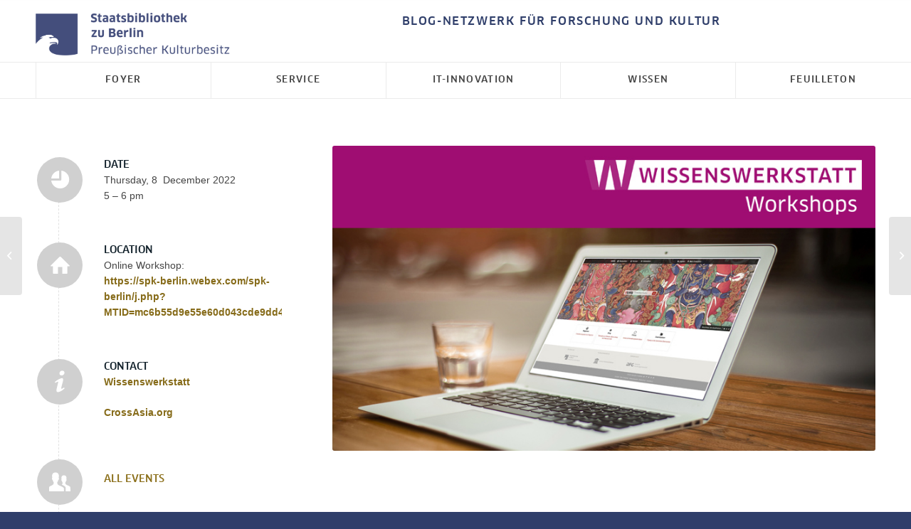

--- FILE ---
content_type: text/html; charset=UTF-8
request_url: https://blog.sbb.berlin/termin/fid-asien-8-12-22/
body_size: 21762
content:
<!DOCTYPE html>
<html lang="de-DE" class="html_stretched responsive av-preloader-disabled  html_header_top html_logo_left html_bottom_nav_header html_menu_left html_custom html_header_sticky html_header_shrinking html_header_topbar_active html_mobile_menu_tablet html_header_searchicon_disabled html_content_align_center html_header_unstick_top_disabled html_header_stretch_disabled html_av-submenu-hidden html_av-submenu-display-click html_av-overlay-side html_av-overlay-side-classic html_av-submenu-noclone html_entry_id_91829 av-cookies-no-cookie-consent av-no-preview av-default-lightbox html_text_menu_active av-mobile-menu-switch-default">
<head>
<meta charset="UTF-8" />


<!-- mobile setting -->
<meta name="viewport" content="width=device-width, initial-scale=1">

<!-- Scripts/CSS and wp_head hook -->
<meta name='robots' content='index, follow, max-image-preview:large, max-snippet:-1, max-video-preview:-1' />
	<style>img:is([sizes="auto" i], [sizes^="auto," i]) { contain-intrinsic-size: 3000px 1500px }</style>
	
	<!-- This site is optimized with the Yoast SEO plugin v26.7 - https://yoast.com/wordpress/plugins/seo/ -->
	<title>Online Workshop: Overview and analytical approaches to historical Chinese texts (siku) on 8.12. - SBB aktuell</title>
	<link rel="canonical" href="https://blog.sbb.berlin/termin/fid-asien-8-12-22/" />
	<meta property="og:locale" content="de_DE" />
	<meta property="og:type" content="article" />
	<meta property="og:title" content="Online Workshop: Overview and analytical approaches to historical Chinese texts (siku) on 8.12. - SBB aktuell" />
	<meta property="og:description" content="Event Details Date: 08.12.2022 17:00 &ndash; 18:00 Venue: Online-Workshop/Telefon Categories: Wissenswerkstatt-Schulungen-Archiv" />
	<meta property="og:url" content="https://blog.sbb.berlin/termin/fid-asien-8-12-22/" />
	<meta property="og:site_name" content="SBB aktuell" />
	<meta property="article:publisher" content="https://www.facebook.com/Staatsbibliothekzuberlin" />
	<meta property="article:modified_time" content="2022-10-17T08:57:15+00:00" />
	<meta property="og:image" content="https://blog.sbb.berlin/wp-content/uploads/WiWer-IIIF-Quadrat_1.png" />
	<meta property="og:image:width" content="475" />
	<meta property="og:image:height" content="475" />
	<meta property="og:image:type" content="image/png" />
	<meta name="twitter:card" content="summary_large_image" />
	<meta name="twitter:site" content="@sbb_news" />
	<meta name="twitter:label1" content="Geschätzte Lesezeit" />
	<meta name="twitter:data1" content="4 Minuten" />
	<script type="application/ld+json" class="yoast-schema-graph">{"@context":"https://schema.org","@graph":[{"@type":"WebPage","@id":"https://blog.sbb.berlin/termin/fid-asien-8-12-22/","url":"https://blog.sbb.berlin/termin/fid-asien-8-12-22/","name":"Online Workshop: Overview and analytical approaches to historical Chinese texts (siku) on 8.12. - SBB aktuell","isPartOf":{"@id":"https://blog.sbb.berlin/#website"},"primaryImageOfPage":{"@id":"https://blog.sbb.berlin/termin/fid-asien-8-12-22/#primaryimage"},"image":{"@id":"https://blog.sbb.berlin/termin/fid-asien-8-12-22/#primaryimage"},"thumbnailUrl":"https://blog.sbb.berlin/wp-content/uploads/WiWer-IIIF-Quadrat_1.png","datePublished":"2022-10-06T14:24:10+00:00","dateModified":"2022-10-17T08:57:15+00:00","breadcrumb":{"@id":"https://blog.sbb.berlin/termin/fid-asien-8-12-22/#breadcrumb"},"inLanguage":"de","potentialAction":[{"@type":"ReadAction","target":["https://blog.sbb.berlin/termin/fid-asien-8-12-22/"]}]},{"@type":"ImageObject","inLanguage":"de","@id":"https://blog.sbb.berlin/termin/fid-asien-8-12-22/#primaryimage","url":"https://blog.sbb.berlin/wp-content/uploads/WiWer-IIIF-Quadrat_1.png","contentUrl":"https://blog.sbb.berlin/wp-content/uploads/WiWer-IIIF-Quadrat_1.png","width":475,"height":475},{"@type":"BreadcrumbList","@id":"https://blog.sbb.berlin/termin/fid-asien-8-12-22/#breadcrumb","itemListElement":[{"@type":"ListItem","position":1,"name":"Home","item":"https://blog.sbb.berlin/foyer/"},{"@type":"ListItem","position":2,"name":"Events","item":"https://blog.sbb.berlin/terminliste/"},{"@type":"ListItem","position":3,"name":"Online Workshop: Overview and analytical approaches to historical Chinese texts (siku) on 8.12."}]},{"@type":"WebSite","@id":"https://blog.sbb.berlin/#website","url":"https://blog.sbb.berlin/","name":"SBB aktuell","description":"Das Blog-Netzwerk der Staatsbibliothek zu Berlin – Beiträge für Forschung und Kultur","publisher":{"@id":"https://blog.sbb.berlin/#organization"},"potentialAction":[{"@type":"SearchAction","target":{"@type":"EntryPoint","urlTemplate":"https://blog.sbb.berlin/?s={search_term_string}"},"query-input":{"@type":"PropertyValueSpecification","valueRequired":true,"valueName":"search_term_string"}}],"inLanguage":"de"},{"@type":"Organization","@id":"https://blog.sbb.berlin/#organization","name":"Staatsbibliothek zu Berlin - Preußischer Kulturbesitz","url":"https://blog.sbb.berlin/","logo":{"@type":"ImageObject","inLanguage":"de","@id":"https://blog.sbb.berlin/#/schema/logo/image/","url":"https://blog.sbb.berlin/wp-content/uploads/stabi-logo.png","contentUrl":"https://blog.sbb.berlin/wp-content/uploads/stabi-logo.png","width":838,"height":217,"caption":"Staatsbibliothek zu Berlin - Preußischer Kulturbesitz"},"image":{"@id":"https://blog.sbb.berlin/#/schema/logo/image/"},"sameAs":["https://www.facebook.com/Staatsbibliothekzuberlin","https://x.com/sbb_news","https://www.youtube.com/user/StabiBerlin"]}]}</script>
	<!-- / Yoast SEO plugin. -->


<link rel="alternate" type="application/rss+xml" title="SBB aktuell &raquo; Feed" href="https://blog.sbb.berlin/feed/" />
<link rel="alternate" type="application/rss+xml" title="SBB aktuell &raquo; Kommentar-Feed" href="https://blog.sbb.berlin/comments/feed/" />
<script type="text/javascript">
/* <![CDATA[ */
window._wpemojiSettings = {"baseUrl":"https:\/\/s.w.org\/images\/core\/emoji\/16.0.1\/72x72\/","ext":".png","svgUrl":"https:\/\/s.w.org\/images\/core\/emoji\/16.0.1\/svg\/","svgExt":".svg","source":{"concatemoji":"https:\/\/blog.sbb.berlin\/wp-includes\/js\/wp-emoji-release.min.js"}};
/*! This file is auto-generated */
!function(s,n){var o,i,e;function c(e){try{var t={supportTests:e,timestamp:(new Date).valueOf()};sessionStorage.setItem(o,JSON.stringify(t))}catch(e){}}function p(e,t,n){e.clearRect(0,0,e.canvas.width,e.canvas.height),e.fillText(t,0,0);var t=new Uint32Array(e.getImageData(0,0,e.canvas.width,e.canvas.height).data),a=(e.clearRect(0,0,e.canvas.width,e.canvas.height),e.fillText(n,0,0),new Uint32Array(e.getImageData(0,0,e.canvas.width,e.canvas.height).data));return t.every(function(e,t){return e===a[t]})}function u(e,t){e.clearRect(0,0,e.canvas.width,e.canvas.height),e.fillText(t,0,0);for(var n=e.getImageData(16,16,1,1),a=0;a<n.data.length;a++)if(0!==n.data[a])return!1;return!0}function f(e,t,n,a){switch(t){case"flag":return n(e,"\ud83c\udff3\ufe0f\u200d\u26a7\ufe0f","\ud83c\udff3\ufe0f\u200b\u26a7\ufe0f")?!1:!n(e,"\ud83c\udde8\ud83c\uddf6","\ud83c\udde8\u200b\ud83c\uddf6")&&!n(e,"\ud83c\udff4\udb40\udc67\udb40\udc62\udb40\udc65\udb40\udc6e\udb40\udc67\udb40\udc7f","\ud83c\udff4\u200b\udb40\udc67\u200b\udb40\udc62\u200b\udb40\udc65\u200b\udb40\udc6e\u200b\udb40\udc67\u200b\udb40\udc7f");case"emoji":return!a(e,"\ud83e\udedf")}return!1}function g(e,t,n,a){var r="undefined"!=typeof WorkerGlobalScope&&self instanceof WorkerGlobalScope?new OffscreenCanvas(300,150):s.createElement("canvas"),o=r.getContext("2d",{willReadFrequently:!0}),i=(o.textBaseline="top",o.font="600 32px Arial",{});return e.forEach(function(e){i[e]=t(o,e,n,a)}),i}function t(e){var t=s.createElement("script");t.src=e,t.defer=!0,s.head.appendChild(t)}"undefined"!=typeof Promise&&(o="wpEmojiSettingsSupports",i=["flag","emoji"],n.supports={everything:!0,everythingExceptFlag:!0},e=new Promise(function(e){s.addEventListener("DOMContentLoaded",e,{once:!0})}),new Promise(function(t){var n=function(){try{var e=JSON.parse(sessionStorage.getItem(o));if("object"==typeof e&&"number"==typeof e.timestamp&&(new Date).valueOf()<e.timestamp+604800&&"object"==typeof e.supportTests)return e.supportTests}catch(e){}return null}();if(!n){if("undefined"!=typeof Worker&&"undefined"!=typeof OffscreenCanvas&&"undefined"!=typeof URL&&URL.createObjectURL&&"undefined"!=typeof Blob)try{var e="postMessage("+g.toString()+"("+[JSON.stringify(i),f.toString(),p.toString(),u.toString()].join(",")+"));",a=new Blob([e],{type:"text/javascript"}),r=new Worker(URL.createObjectURL(a),{name:"wpTestEmojiSupports"});return void(r.onmessage=function(e){c(n=e.data),r.terminate(),t(n)})}catch(e){}c(n=g(i,f,p,u))}t(n)}).then(function(e){for(var t in e)n.supports[t]=e[t],n.supports.everything=n.supports.everything&&n.supports[t],"flag"!==t&&(n.supports.everythingExceptFlag=n.supports.everythingExceptFlag&&n.supports[t]);n.supports.everythingExceptFlag=n.supports.everythingExceptFlag&&!n.supports.flag,n.DOMReady=!1,n.readyCallback=function(){n.DOMReady=!0}}).then(function(){return e}).then(function(){var e;n.supports.everything||(n.readyCallback(),(e=n.source||{}).concatemoji?t(e.concatemoji):e.wpemoji&&e.twemoji&&(t(e.twemoji),t(e.wpemoji)))}))}((window,document),window._wpemojiSettings);
/* ]]> */
</script>
<link rel='stylesheet' id='avia-grid-css' href='https://blog.sbb.berlin/wp-content/themes/enfold/css/grid.css' type='text/css' media='all' />
<link rel='stylesheet' id='avia-base-css' href='https://blog.sbb.berlin/wp-content/themes/enfold/css/base.css' type='text/css' media='all' />
<link rel='stylesheet' id='avia-layout-css' href='https://blog.sbb.berlin/wp-content/themes/enfold/css/layout.css' type='text/css' media='all' />
<link rel='stylesheet' id='avia-module-audioplayer-css' href='https://blog.sbb.berlin/wp-content/themes/enfold/config-templatebuilder/avia-shortcodes/audio-player/audio-player.css' type='text/css' media='all' />
<link rel='stylesheet' id='avia-module-blog-css' href='https://blog.sbb.berlin/wp-content/themes/enfold/config-templatebuilder/avia-shortcodes/blog/blog.css' type='text/css' media='all' />
<link rel='stylesheet' id='avia-module-postslider-css' href='https://blog.sbb.berlin/wp-content/themes/enfold/config-templatebuilder/avia-shortcodes/postslider/postslider.css' type='text/css' media='all' />
<link rel='stylesheet' id='avia-module-button-css' href='https://blog.sbb.berlin/wp-content/themes/enfold/config-templatebuilder/avia-shortcodes/buttons/buttons.css' type='text/css' media='all' />
<link rel='stylesheet' id='avia-module-buttonrow-css' href='https://blog.sbb.berlin/wp-content/themes/enfold/config-templatebuilder/avia-shortcodes/buttonrow/buttonrow.css' type='text/css' media='all' />
<link rel='stylesheet' id='avia-module-button-fullwidth-css' href='https://blog.sbb.berlin/wp-content/themes/enfold/config-templatebuilder/avia-shortcodes/buttons_fullwidth/buttons_fullwidth.css' type='text/css' media='all' />
<link rel='stylesheet' id='avia-module-catalogue-css' href='https://blog.sbb.berlin/wp-content/themes/enfold/config-templatebuilder/avia-shortcodes/catalogue/catalogue.css' type='text/css' media='all' />
<link rel='stylesheet' id='avia-module-comments-css' href='https://blog.sbb.berlin/wp-content/themes/enfold/config-templatebuilder/avia-shortcodes/comments/comments.css' type='text/css' media='all' />
<link rel='stylesheet' id='avia-module-contact-css' href='https://blog.sbb.berlin/wp-content/themes/enfold/config-templatebuilder/avia-shortcodes/contact/contact.css' type='text/css' media='all' />
<link rel='stylesheet' id='avia-module-slideshow-css' href='https://blog.sbb.berlin/wp-content/themes/enfold/config-templatebuilder/avia-shortcodes/slideshow/slideshow.css' type='text/css' media='all' />
<link rel='stylesheet' id='avia-module-slideshow-contentpartner-css' href='https://blog.sbb.berlin/wp-content/themes/enfold/config-templatebuilder/avia-shortcodes/contentslider/contentslider.css' type='text/css' media='all' />
<link rel='stylesheet' id='avia-module-countdown-css' href='https://blog.sbb.berlin/wp-content/themes/enfold/config-templatebuilder/avia-shortcodes/countdown/countdown.css' type='text/css' media='all' />
<link rel='stylesheet' id='avia-module-dynamic-field-css' href='https://blog.sbb.berlin/wp-content/themes/enfold/config-templatebuilder/avia-shortcodes/dynamic_field/dynamic_field.css' type='text/css' media='all' />
<link rel='stylesheet' id='avia-module-gallery-css' href='https://blog.sbb.berlin/wp-content/themes/enfold/config-templatebuilder/avia-shortcodes/gallery/gallery.css' type='text/css' media='all' />
<link rel='stylesheet' id='avia-module-gallery-hor-css' href='https://blog.sbb.berlin/wp-content/themes/enfold/config-templatebuilder/avia-shortcodes/gallery_horizontal/gallery_horizontal.css' type='text/css' media='all' />
<link rel='stylesheet' id='avia-module-maps-css' href='https://blog.sbb.berlin/wp-content/themes/enfold/config-templatebuilder/avia-shortcodes/google_maps/google_maps.css' type='text/css' media='all' />
<link rel='stylesheet' id='avia-module-gridrow-css' href='https://blog.sbb.berlin/wp-content/themes/enfold/config-templatebuilder/avia-shortcodes/grid_row/grid_row.css' type='text/css' media='all' />
<link rel='stylesheet' id='avia-module-heading-css' href='https://blog.sbb.berlin/wp-content/themes/enfold/config-templatebuilder/avia-shortcodes/heading/heading.css' type='text/css' media='all' />
<link rel='stylesheet' id='avia-module-rotator-css' href='https://blog.sbb.berlin/wp-content/themes/enfold/config-templatebuilder/avia-shortcodes/headline_rotator/headline_rotator.css' type='text/css' media='all' />
<link rel='stylesheet' id='avia-module-hr-css' href='https://blog.sbb.berlin/wp-content/themes/enfold/config-templatebuilder/avia-shortcodes/hr/hr.css' type='text/css' media='all' />
<link rel='stylesheet' id='avia-module-icon-css' href='https://blog.sbb.berlin/wp-content/themes/enfold/config-templatebuilder/avia-shortcodes/icon/icon.css' type='text/css' media='all' />
<link rel='stylesheet' id='avia-module-icon-circles-css' href='https://blog.sbb.berlin/wp-content/themes/enfold/config-templatebuilder/avia-shortcodes/icon_circles/icon_circles.css' type='text/css' media='all' />
<link rel='stylesheet' id='avia-module-iconbox-css' href='https://blog.sbb.berlin/wp-content/themes/enfold/config-templatebuilder/avia-shortcodes/iconbox/iconbox.css' type='text/css' media='all' />
<link rel='stylesheet' id='avia-module-icongrid-css' href='https://blog.sbb.berlin/wp-content/themes/enfold/config-templatebuilder/avia-shortcodes/icongrid/icongrid.css' type='text/css' media='all' />
<link rel='stylesheet' id='avia-module-iconlist-css' href='https://blog.sbb.berlin/wp-content/themes/enfold/config-templatebuilder/avia-shortcodes/iconlist/iconlist.css' type='text/css' media='all' />
<link rel='stylesheet' id='avia-module-image-css' href='https://blog.sbb.berlin/wp-content/themes/enfold/config-templatebuilder/avia-shortcodes/image/image.css' type='text/css' media='all' />
<link rel='stylesheet' id='avia-module-image-diff-css' href='https://blog.sbb.berlin/wp-content/themes/enfold/config-templatebuilder/avia-shortcodes/image_diff/image_diff.css' type='text/css' media='all' />
<link rel='stylesheet' id='avia-module-hotspot-css' href='https://blog.sbb.berlin/wp-content/themes/enfold/config-templatebuilder/avia-shortcodes/image_hotspots/image_hotspots.css' type='text/css' media='all' />
<link rel='stylesheet' id='avia-module-sc-lottie-animation-css' href='https://blog.sbb.berlin/wp-content/themes/enfold/config-templatebuilder/avia-shortcodes/lottie_animation/lottie_animation.css' type='text/css' media='all' />
<link rel='stylesheet' id='avia-module-magazine-css' href='https://blog.sbb.berlin/wp-content/themes/enfold/config-templatebuilder/avia-shortcodes/magazine/magazine.css' type='text/css' media='all' />
<link rel='stylesheet' id='avia-module-masonry-css' href='https://blog.sbb.berlin/wp-content/themes/enfold/config-templatebuilder/avia-shortcodes/masonry_entries/masonry_entries.css' type='text/css' media='all' />
<link rel='stylesheet' id='avia-siteloader-css' href='https://blog.sbb.berlin/wp-content/themes/enfold/css/avia-snippet-site-preloader.css' type='text/css' media='all' />
<link rel='stylesheet' id='avia-module-menu-css' href='https://blog.sbb.berlin/wp-content/themes/enfold/config-templatebuilder/avia-shortcodes/menu/menu.css' type='text/css' media='all' />
<link rel='stylesheet' id='avia-module-notification-css' href='https://blog.sbb.berlin/wp-content/themes/enfold/config-templatebuilder/avia-shortcodes/notification/notification.css' type='text/css' media='all' />
<link rel='stylesheet' id='avia-module-numbers-css' href='https://blog.sbb.berlin/wp-content/themes/enfold/config-templatebuilder/avia-shortcodes/numbers/numbers.css' type='text/css' media='all' />
<link rel='stylesheet' id='avia-module-portfolio-css' href='https://blog.sbb.berlin/wp-content/themes/enfold/config-templatebuilder/avia-shortcodes/portfolio/portfolio.css' type='text/css' media='all' />
<link rel='stylesheet' id='avia-module-post-metadata-css' href='https://blog.sbb.berlin/wp-content/themes/enfold/config-templatebuilder/avia-shortcodes/post_metadata/post_metadata.css' type='text/css' media='all' />
<link rel='stylesheet' id='avia-module-progress-bar-css' href='https://blog.sbb.berlin/wp-content/themes/enfold/config-templatebuilder/avia-shortcodes/progressbar/progressbar.css' type='text/css' media='all' />
<link rel='stylesheet' id='avia-module-promobox-css' href='https://blog.sbb.berlin/wp-content/themes/enfold/config-templatebuilder/avia-shortcodes/promobox/promobox.css' type='text/css' media='all' />
<link rel='stylesheet' id='avia-sc-search-css' href='https://blog.sbb.berlin/wp-content/themes/enfold/config-templatebuilder/avia-shortcodes/search/search.css' type='text/css' media='all' />
<link rel='stylesheet' id='avia-module-slideshow-accordion-css' href='https://blog.sbb.berlin/wp-content/themes/enfold/config-templatebuilder/avia-shortcodes/slideshow_accordion/slideshow_accordion.css' type='text/css' media='all' />
<link rel='stylesheet' id='avia-module-slideshow-feature-image-css' href='https://blog.sbb.berlin/wp-content/themes/enfold/config-templatebuilder/avia-shortcodes/slideshow_feature_image/slideshow_feature_image.css' type='text/css' media='all' />
<link rel='stylesheet' id='avia-module-slideshow-fullsize-css' href='https://blog.sbb.berlin/wp-content/themes/enfold/config-templatebuilder/avia-shortcodes/slideshow_fullsize/slideshow_fullsize.css' type='text/css' media='all' />
<link rel='stylesheet' id='avia-module-slideshow-fullscreen-css' href='https://blog.sbb.berlin/wp-content/themes/enfold/config-templatebuilder/avia-shortcodes/slideshow_fullscreen/slideshow_fullscreen.css' type='text/css' media='all' />
<link rel='stylesheet' id='avia-module-slideshow-ls-css' href='https://blog.sbb.berlin/wp-content/themes/enfold/config-templatebuilder/avia-shortcodes/slideshow_layerslider/slideshow_layerslider.css' type='text/css' media='all' />
<link rel='stylesheet' id='avia-module-social-css' href='https://blog.sbb.berlin/wp-content/themes/enfold/config-templatebuilder/avia-shortcodes/social_share/social_share.css' type='text/css' media='all' />
<link rel='stylesheet' id='avia-module-tabsection-css' href='https://blog.sbb.berlin/wp-content/themes/enfold/config-templatebuilder/avia-shortcodes/tab_section/tab_section.css' type='text/css' media='all' />
<link rel='stylesheet' id='avia-module-table-css' href='https://blog.sbb.berlin/wp-content/themes/enfold/config-templatebuilder/avia-shortcodes/table/table.css' type='text/css' media='all' />
<link rel='stylesheet' id='avia-module-tabs-css' href='https://blog.sbb.berlin/wp-content/themes/enfold/config-templatebuilder/avia-shortcodes/tabs/tabs.css' type='text/css' media='all' />
<link rel='stylesheet' id='avia-module-team-css' href='https://blog.sbb.berlin/wp-content/themes/enfold/config-templatebuilder/avia-shortcodes/team/team.css' type='text/css' media='all' />
<link rel='stylesheet' id='avia-module-testimonials-css' href='https://blog.sbb.berlin/wp-content/themes/enfold/config-templatebuilder/avia-shortcodes/testimonials/testimonials.css' type='text/css' media='all' />
<link rel='stylesheet' id='avia-module-timeline-css' href='https://blog.sbb.berlin/wp-content/themes/enfold/config-templatebuilder/avia-shortcodes/timeline/timeline.css' type='text/css' media='all' />
<link rel='stylesheet' id='avia-module-toggles-css' href='https://blog.sbb.berlin/wp-content/themes/enfold/config-templatebuilder/avia-shortcodes/toggles/toggles.css' type='text/css' media='all' />
<link rel='stylesheet' id='avia-module-video-css' href='https://blog.sbb.berlin/wp-content/themes/enfold/config-templatebuilder/avia-shortcodes/video/video.css' type='text/css' media='all' />
<style id='wp-emoji-styles-inline-css' type='text/css'>

	img.wp-smiley, img.emoji {
		display: inline !important;
		border: none !important;
		box-shadow: none !important;
		height: 1em !important;
		width: 1em !important;
		margin: 0 0.07em !important;
		vertical-align: -0.1em !important;
		background: none !important;
		padding: 0 !important;
	}
</style>
<link rel='stylesheet' id='wp-block-library-css' href='https://blog.sbb.berlin/wp-includes/css/dist/block-library/style.min.css' type='text/css' media='all' />
<style id='safe-svg-svg-icon-style-inline-css' type='text/css'>
.safe-svg-cover{text-align:center}.safe-svg-cover .safe-svg-inside{display:inline-block;max-width:100%}.safe-svg-cover svg{fill:currentColor;height:100%;max-height:100%;max-width:100%;width:100%}

</style>
<style id='feedzy-rss-feeds-loop-style-inline-css' type='text/css'>
.wp-block-feedzy-rss-feeds-loop{display:grid;gap:24px;grid-template-columns:repeat(1,1fr)}@media(min-width:782px){.wp-block-feedzy-rss-feeds-loop.feedzy-loop-columns-2,.wp-block-feedzy-rss-feeds-loop.feedzy-loop-columns-3,.wp-block-feedzy-rss-feeds-loop.feedzy-loop-columns-4,.wp-block-feedzy-rss-feeds-loop.feedzy-loop-columns-5{grid-template-columns:repeat(2,1fr)}}@media(min-width:960px){.wp-block-feedzy-rss-feeds-loop.feedzy-loop-columns-2{grid-template-columns:repeat(2,1fr)}.wp-block-feedzy-rss-feeds-loop.feedzy-loop-columns-3{grid-template-columns:repeat(3,1fr)}.wp-block-feedzy-rss-feeds-loop.feedzy-loop-columns-4{grid-template-columns:repeat(4,1fr)}.wp-block-feedzy-rss-feeds-loop.feedzy-loop-columns-5{grid-template-columns:repeat(5,1fr)}}.wp-block-feedzy-rss-feeds-loop .wp-block-image.is-style-rounded img{border-radius:9999px}.wp-block-feedzy-rss-feeds-loop .wp-block-image:has(:is(img:not([src]),img[src=""])){display:none}

</style>
<style id='global-styles-inline-css' type='text/css'>
:root{--wp--preset--aspect-ratio--square: 1;--wp--preset--aspect-ratio--4-3: 4/3;--wp--preset--aspect-ratio--3-4: 3/4;--wp--preset--aspect-ratio--3-2: 3/2;--wp--preset--aspect-ratio--2-3: 2/3;--wp--preset--aspect-ratio--16-9: 16/9;--wp--preset--aspect-ratio--9-16: 9/16;--wp--preset--color--black: #000000;--wp--preset--color--cyan-bluish-gray: #abb8c3;--wp--preset--color--white: #ffffff;--wp--preset--color--pale-pink: #f78da7;--wp--preset--color--vivid-red: #cf2e2e;--wp--preset--color--luminous-vivid-orange: #ff6900;--wp--preset--color--luminous-vivid-amber: #fcb900;--wp--preset--color--light-green-cyan: #7bdcb5;--wp--preset--color--vivid-green-cyan: #00d084;--wp--preset--color--pale-cyan-blue: #8ed1fc;--wp--preset--color--vivid-cyan-blue: #0693e3;--wp--preset--color--vivid-purple: #9b51e0;--wp--preset--color--metallic-red: #b02b2c;--wp--preset--color--maximum-yellow-red: #edae44;--wp--preset--color--yellow-sun: #eeee22;--wp--preset--color--palm-leaf: #83a846;--wp--preset--color--aero: #7bb0e7;--wp--preset--color--old-lavender: #745f7e;--wp--preset--color--steel-teal: #5f8789;--wp--preset--color--raspberry-pink: #d65799;--wp--preset--color--medium-turquoise: #4ecac2;--wp--preset--gradient--vivid-cyan-blue-to-vivid-purple: linear-gradient(135deg,rgba(6,147,227,1) 0%,rgb(155,81,224) 100%);--wp--preset--gradient--light-green-cyan-to-vivid-green-cyan: linear-gradient(135deg,rgb(122,220,180) 0%,rgb(0,208,130) 100%);--wp--preset--gradient--luminous-vivid-amber-to-luminous-vivid-orange: linear-gradient(135deg,rgba(252,185,0,1) 0%,rgba(255,105,0,1) 100%);--wp--preset--gradient--luminous-vivid-orange-to-vivid-red: linear-gradient(135deg,rgba(255,105,0,1) 0%,rgb(207,46,46) 100%);--wp--preset--gradient--very-light-gray-to-cyan-bluish-gray: linear-gradient(135deg,rgb(238,238,238) 0%,rgb(169,184,195) 100%);--wp--preset--gradient--cool-to-warm-spectrum: linear-gradient(135deg,rgb(74,234,220) 0%,rgb(151,120,209) 20%,rgb(207,42,186) 40%,rgb(238,44,130) 60%,rgb(251,105,98) 80%,rgb(254,248,76) 100%);--wp--preset--gradient--blush-light-purple: linear-gradient(135deg,rgb(255,206,236) 0%,rgb(152,150,240) 100%);--wp--preset--gradient--blush-bordeaux: linear-gradient(135deg,rgb(254,205,165) 0%,rgb(254,45,45) 50%,rgb(107,0,62) 100%);--wp--preset--gradient--luminous-dusk: linear-gradient(135deg,rgb(255,203,112) 0%,rgb(199,81,192) 50%,rgb(65,88,208) 100%);--wp--preset--gradient--pale-ocean: linear-gradient(135deg,rgb(255,245,203) 0%,rgb(182,227,212) 50%,rgb(51,167,181) 100%);--wp--preset--gradient--electric-grass: linear-gradient(135deg,rgb(202,248,128) 0%,rgb(113,206,126) 100%);--wp--preset--gradient--midnight: linear-gradient(135deg,rgb(2,3,129) 0%,rgb(40,116,252) 100%);--wp--preset--font-size--small: 1rem;--wp--preset--font-size--medium: 1.125rem;--wp--preset--font-size--large: 1.75rem;--wp--preset--font-size--x-large: clamp(1.75rem, 3vw, 2.25rem);--wp--preset--spacing--20: 0.44rem;--wp--preset--spacing--30: 0.67rem;--wp--preset--spacing--40: 1rem;--wp--preset--spacing--50: 1.5rem;--wp--preset--spacing--60: 2.25rem;--wp--preset--spacing--70: 3.38rem;--wp--preset--spacing--80: 5.06rem;--wp--preset--shadow--natural: 6px 6px 9px rgba(0, 0, 0, 0.2);--wp--preset--shadow--deep: 12px 12px 50px rgba(0, 0, 0, 0.4);--wp--preset--shadow--sharp: 6px 6px 0px rgba(0, 0, 0, 0.2);--wp--preset--shadow--outlined: 6px 6px 0px -3px rgba(255, 255, 255, 1), 6px 6px rgba(0, 0, 0, 1);--wp--preset--shadow--crisp: 6px 6px 0px rgba(0, 0, 0, 1);}:root { --wp--style--global--content-size: 800px;--wp--style--global--wide-size: 1130px; }:where(body) { margin: 0; }.wp-site-blocks > .alignleft { float: left; margin-right: 2em; }.wp-site-blocks > .alignright { float: right; margin-left: 2em; }.wp-site-blocks > .aligncenter { justify-content: center; margin-left: auto; margin-right: auto; }:where(.is-layout-flex){gap: 0.5em;}:where(.is-layout-grid){gap: 0.5em;}.is-layout-flow > .alignleft{float: left;margin-inline-start: 0;margin-inline-end: 2em;}.is-layout-flow > .alignright{float: right;margin-inline-start: 2em;margin-inline-end: 0;}.is-layout-flow > .aligncenter{margin-left: auto !important;margin-right: auto !important;}.is-layout-constrained > .alignleft{float: left;margin-inline-start: 0;margin-inline-end: 2em;}.is-layout-constrained > .alignright{float: right;margin-inline-start: 2em;margin-inline-end: 0;}.is-layout-constrained > .aligncenter{margin-left: auto !important;margin-right: auto !important;}.is-layout-constrained > :where(:not(.alignleft):not(.alignright):not(.alignfull)){max-width: var(--wp--style--global--content-size);margin-left: auto !important;margin-right: auto !important;}.is-layout-constrained > .alignwide{max-width: var(--wp--style--global--wide-size);}body .is-layout-flex{display: flex;}.is-layout-flex{flex-wrap: wrap;align-items: center;}.is-layout-flex > :is(*, div){margin: 0;}body .is-layout-grid{display: grid;}.is-layout-grid > :is(*, div){margin: 0;}body{padding-top: 0px;padding-right: 0px;padding-bottom: 0px;padding-left: 0px;}a:where(:not(.wp-element-button)){text-decoration: underline;}:root :where(.wp-element-button, .wp-block-button__link){background-color: #32373c;border-width: 0;color: #fff;font-family: inherit;font-size: inherit;line-height: inherit;padding: calc(0.667em + 2px) calc(1.333em + 2px);text-decoration: none;}.has-black-color{color: var(--wp--preset--color--black) !important;}.has-cyan-bluish-gray-color{color: var(--wp--preset--color--cyan-bluish-gray) !important;}.has-white-color{color: var(--wp--preset--color--white) !important;}.has-pale-pink-color{color: var(--wp--preset--color--pale-pink) !important;}.has-vivid-red-color{color: var(--wp--preset--color--vivid-red) !important;}.has-luminous-vivid-orange-color{color: var(--wp--preset--color--luminous-vivid-orange) !important;}.has-luminous-vivid-amber-color{color: var(--wp--preset--color--luminous-vivid-amber) !important;}.has-light-green-cyan-color{color: var(--wp--preset--color--light-green-cyan) !important;}.has-vivid-green-cyan-color{color: var(--wp--preset--color--vivid-green-cyan) !important;}.has-pale-cyan-blue-color{color: var(--wp--preset--color--pale-cyan-blue) !important;}.has-vivid-cyan-blue-color{color: var(--wp--preset--color--vivid-cyan-blue) !important;}.has-vivid-purple-color{color: var(--wp--preset--color--vivid-purple) !important;}.has-metallic-red-color{color: var(--wp--preset--color--metallic-red) !important;}.has-maximum-yellow-red-color{color: var(--wp--preset--color--maximum-yellow-red) !important;}.has-yellow-sun-color{color: var(--wp--preset--color--yellow-sun) !important;}.has-palm-leaf-color{color: var(--wp--preset--color--palm-leaf) !important;}.has-aero-color{color: var(--wp--preset--color--aero) !important;}.has-old-lavender-color{color: var(--wp--preset--color--old-lavender) !important;}.has-steel-teal-color{color: var(--wp--preset--color--steel-teal) !important;}.has-raspberry-pink-color{color: var(--wp--preset--color--raspberry-pink) !important;}.has-medium-turquoise-color{color: var(--wp--preset--color--medium-turquoise) !important;}.has-black-background-color{background-color: var(--wp--preset--color--black) !important;}.has-cyan-bluish-gray-background-color{background-color: var(--wp--preset--color--cyan-bluish-gray) !important;}.has-white-background-color{background-color: var(--wp--preset--color--white) !important;}.has-pale-pink-background-color{background-color: var(--wp--preset--color--pale-pink) !important;}.has-vivid-red-background-color{background-color: var(--wp--preset--color--vivid-red) !important;}.has-luminous-vivid-orange-background-color{background-color: var(--wp--preset--color--luminous-vivid-orange) !important;}.has-luminous-vivid-amber-background-color{background-color: var(--wp--preset--color--luminous-vivid-amber) !important;}.has-light-green-cyan-background-color{background-color: var(--wp--preset--color--light-green-cyan) !important;}.has-vivid-green-cyan-background-color{background-color: var(--wp--preset--color--vivid-green-cyan) !important;}.has-pale-cyan-blue-background-color{background-color: var(--wp--preset--color--pale-cyan-blue) !important;}.has-vivid-cyan-blue-background-color{background-color: var(--wp--preset--color--vivid-cyan-blue) !important;}.has-vivid-purple-background-color{background-color: var(--wp--preset--color--vivid-purple) !important;}.has-metallic-red-background-color{background-color: var(--wp--preset--color--metallic-red) !important;}.has-maximum-yellow-red-background-color{background-color: var(--wp--preset--color--maximum-yellow-red) !important;}.has-yellow-sun-background-color{background-color: var(--wp--preset--color--yellow-sun) !important;}.has-palm-leaf-background-color{background-color: var(--wp--preset--color--palm-leaf) !important;}.has-aero-background-color{background-color: var(--wp--preset--color--aero) !important;}.has-old-lavender-background-color{background-color: var(--wp--preset--color--old-lavender) !important;}.has-steel-teal-background-color{background-color: var(--wp--preset--color--steel-teal) !important;}.has-raspberry-pink-background-color{background-color: var(--wp--preset--color--raspberry-pink) !important;}.has-medium-turquoise-background-color{background-color: var(--wp--preset--color--medium-turquoise) !important;}.has-black-border-color{border-color: var(--wp--preset--color--black) !important;}.has-cyan-bluish-gray-border-color{border-color: var(--wp--preset--color--cyan-bluish-gray) !important;}.has-white-border-color{border-color: var(--wp--preset--color--white) !important;}.has-pale-pink-border-color{border-color: var(--wp--preset--color--pale-pink) !important;}.has-vivid-red-border-color{border-color: var(--wp--preset--color--vivid-red) !important;}.has-luminous-vivid-orange-border-color{border-color: var(--wp--preset--color--luminous-vivid-orange) !important;}.has-luminous-vivid-amber-border-color{border-color: var(--wp--preset--color--luminous-vivid-amber) !important;}.has-light-green-cyan-border-color{border-color: var(--wp--preset--color--light-green-cyan) !important;}.has-vivid-green-cyan-border-color{border-color: var(--wp--preset--color--vivid-green-cyan) !important;}.has-pale-cyan-blue-border-color{border-color: var(--wp--preset--color--pale-cyan-blue) !important;}.has-vivid-cyan-blue-border-color{border-color: var(--wp--preset--color--vivid-cyan-blue) !important;}.has-vivid-purple-border-color{border-color: var(--wp--preset--color--vivid-purple) !important;}.has-metallic-red-border-color{border-color: var(--wp--preset--color--metallic-red) !important;}.has-maximum-yellow-red-border-color{border-color: var(--wp--preset--color--maximum-yellow-red) !important;}.has-yellow-sun-border-color{border-color: var(--wp--preset--color--yellow-sun) !important;}.has-palm-leaf-border-color{border-color: var(--wp--preset--color--palm-leaf) !important;}.has-aero-border-color{border-color: var(--wp--preset--color--aero) !important;}.has-old-lavender-border-color{border-color: var(--wp--preset--color--old-lavender) !important;}.has-steel-teal-border-color{border-color: var(--wp--preset--color--steel-teal) !important;}.has-raspberry-pink-border-color{border-color: var(--wp--preset--color--raspberry-pink) !important;}.has-medium-turquoise-border-color{border-color: var(--wp--preset--color--medium-turquoise) !important;}.has-vivid-cyan-blue-to-vivid-purple-gradient-background{background: var(--wp--preset--gradient--vivid-cyan-blue-to-vivid-purple) !important;}.has-light-green-cyan-to-vivid-green-cyan-gradient-background{background: var(--wp--preset--gradient--light-green-cyan-to-vivid-green-cyan) !important;}.has-luminous-vivid-amber-to-luminous-vivid-orange-gradient-background{background: var(--wp--preset--gradient--luminous-vivid-amber-to-luminous-vivid-orange) !important;}.has-luminous-vivid-orange-to-vivid-red-gradient-background{background: var(--wp--preset--gradient--luminous-vivid-orange-to-vivid-red) !important;}.has-very-light-gray-to-cyan-bluish-gray-gradient-background{background: var(--wp--preset--gradient--very-light-gray-to-cyan-bluish-gray) !important;}.has-cool-to-warm-spectrum-gradient-background{background: var(--wp--preset--gradient--cool-to-warm-spectrum) !important;}.has-blush-light-purple-gradient-background{background: var(--wp--preset--gradient--blush-light-purple) !important;}.has-blush-bordeaux-gradient-background{background: var(--wp--preset--gradient--blush-bordeaux) !important;}.has-luminous-dusk-gradient-background{background: var(--wp--preset--gradient--luminous-dusk) !important;}.has-pale-ocean-gradient-background{background: var(--wp--preset--gradient--pale-ocean) !important;}.has-electric-grass-gradient-background{background: var(--wp--preset--gradient--electric-grass) !important;}.has-midnight-gradient-background{background: var(--wp--preset--gradient--midnight) !important;}.has-small-font-size{font-size: var(--wp--preset--font-size--small) !important;}.has-medium-font-size{font-size: var(--wp--preset--font-size--medium) !important;}.has-large-font-size{font-size: var(--wp--preset--font-size--large) !important;}.has-x-large-font-size{font-size: var(--wp--preset--font-size--x-large) !important;}
:where(.wp-block-post-template.is-layout-flex){gap: 1.25em;}:where(.wp-block-post-template.is-layout-grid){gap: 1.25em;}
:where(.wp-block-columns.is-layout-flex){gap: 2em;}:where(.wp-block-columns.is-layout-grid){gap: 2em;}
:root :where(.wp-block-pullquote){font-size: 1.5em;line-height: 1.6;}
</style>
<link rel='stylesheet' id='trp-language-switcher-style-css' href='https://blog.sbb.berlin/wp-content/plugins/translatepress-multilingual/assets/css/trp-language-switcher.css' type='text/css' media='all' />
<link rel='stylesheet' id='parent-style-css' href='https://blog.sbb.berlin/wp-content/themes/enfold/style.css' type='text/css' media='all' />
<link rel='stylesheet' id='child-style-css' href='https://blog.sbb.berlin/wp-content/themes/enfold-child/style.css' type='text/css' media='all' />
<link rel='stylesheet' id='avia-scs-css' href='https://blog.sbb.berlin/wp-content/themes/enfold/css/shortcodes.css' type='text/css' media='all' />
<link rel='stylesheet' id='avia-fold-unfold-css' href='https://blog.sbb.berlin/wp-content/themes/enfold/css/avia-snippet-fold-unfold.css' type='text/css' media='all' />
<link rel='stylesheet' id='avia-popup-css-css' href='https://blog.sbb.berlin/wp-content/themes/enfold/js/aviapopup/magnific-popup.min.css' type='text/css' media='screen' />
<link rel='stylesheet' id='avia-lightbox-css' href='https://blog.sbb.berlin/wp-content/themes/enfold/css/avia-snippet-lightbox.css' type='text/css' media='screen' />
<link rel='stylesheet' id='avia-widget-css-css' href='https://blog.sbb.berlin/wp-content/themes/enfold/css/avia-snippet-widget.css' type='text/css' media='screen' />
<link rel='stylesheet' id='avia-dynamic-css' href='https://blog.sbb.berlin/wp-content/uploads/dynamic_avia/enfold-child.css' type='text/css' media='all' />
<link rel='stylesheet' id='avia-custom-css' href='https://blog.sbb.berlin/wp-content/themes/enfold/css/custom.css' type='text/css' media='all' />
<link rel='stylesheet' id='avia-style-css' href='https://blog.sbb.berlin/wp-content/themes/enfold-child/style.css' type='text/css' media='all' />
<link rel='stylesheet' id='avia-single-post-91829-css' href='https://blog.sbb.berlin/wp-content/uploads/dynamic_avia/avia_posts_css/post-91829.css' type='text/css' media='all' />
<script type='text/template' id='tmpl-eo-booking-form-gateway-paypal'><div id="eo-booking-form-gateway-paypal-errors" class="eo-booking-form-field-errors" role="alert"></div>

<button class="eo-booking-form-paynow" id="eo-booking-form-paynow-paypal">
    Pay with PayPal</button>
<span class="eo-booking-form-waiting"></span></script>
<script type='text/template' id='tmpl-eo-booking-form-gateway-offline'><div class="eo-booking-form-offline-instructions">
    </div>

<div id="eo-booking-form-gateway-offline-errors" class="eo-booking-form-field-errors" role="alert"></div>

<button class="eo-booking-form-paynow" id="eo-booking-form-paynow-offline">
    Pay offline</button>
<span class="eo-booking-form-waiting"></span></script>
<script type="text/javascript" src="https://blog.sbb.berlin/wp-includes/js/jquery/jquery.min.js" id="jquery-core-js"></script>
<script type="text/javascript" src="https://blog.sbb.berlin/wp-includes/js/jquery/jquery-migrate.min.js" id="jquery-migrate-js"></script>
<script type="text/javascript" src="https://blog.sbb.berlin/wp-content/themes/enfold/js/avia-js.js" id="avia-js-js"></script>
<script type="text/javascript" src="https://blog.sbb.berlin/wp-content/themes/enfold/js/avia-compat.js" id="avia-compat-js"></script>
<link rel="https://api.w.org/" href="https://blog.sbb.berlin/wp-json/" /><link rel="EditURI" type="application/rsd+xml" title="RSD" href="https://blog.sbb.berlin/xmlrpc.php?rsd" />
<link rel='shortlink' href='https://blog.sbb.berlin/?p=91829' />
<link rel="alternate" title="oEmbed (JSON)" type="application/json+oembed" href="https://blog.sbb.berlin/wp-json/oembed/1.0/embed?url=https%3A%2F%2Fblog.sbb.berlin%2Ftermin%2Ffid-asien-8-12-22%2F" />
<link rel="alternate" title="oEmbed (XML)" type="text/xml+oembed" href="https://blog.sbb.berlin/wp-json/oembed/1.0/embed?url=https%3A%2F%2Fblog.sbb.berlin%2Ftermin%2Ffid-asien-8-12-22%2F&#038;format=xml" />
<style type="text/css">
.feedzy-rss-link-icon:after {
	content: url("https://blog.sbb.berlin/wp-content/plugins/feedzy-rss-feeds/img/external-link.png");
	margin-left: 3px;
}
</style>
		<link rel="alternate" hreflang="de-DE" href="https://blog.sbb.berlin/termin/fid-asien-8-12-22/"/>
<link rel="alternate" hreflang="de" href="https://blog.sbb.berlin/termin/fid-asien-8-12-22/"/>
<link rel="profile" href="https://gmpg.org/xfn/11" />
<link rel="alternate" type="application/rss+xml" title="SBB aktuell RSS2 Feed" href="https://blog.sbb.berlin/feed/" />
<link rel="pingback" href="https://blog.sbb.berlin/xmlrpc.php" />

<style type='text/css' media='screen'>
 #top #header_main > .container, #top #header_main > .container .main_menu  .av-main-nav > li > a, #top #header_main #menu-item-shop .cart_dropdown_link{ height:75px; line-height: 75px; }
 .html_top_nav_header .av-logo-container{ height:75px;  }
 .html_header_top.html_header_sticky #top #wrap_all #main{ padding-top:157px; } 
</style>
<!--[if lt IE 9]><script src="https://blog.sbb.berlin/wp-content/themes/enfold/js/html5shiv.js"></script><![endif]-->
<link rel="icon" href="https://blog.sbb.berlin/wp-content/uploads/SPK_Logo_PMS_SC2-80x80.png" type="image/png">
<style type="text/css">.recentcomments a{display:inline !important;padding:0 !important;margin:0 !important;}</style><style type="text/css">
		@font-face {font-family: 'entypo-fontello'; font-weight: normal; font-style: normal; font-display: auto;
		src: url('https://blog.sbb.berlin/wp-content/themes/enfold/config-templatebuilder/avia-template-builder/assets/fonts/entypo-fontello.woff2') format('woff2'),
		url('https://blog.sbb.berlin/wp-content/themes/enfold/config-templatebuilder/avia-template-builder/assets/fonts/entypo-fontello.woff') format('woff'),
		url('https://blog.sbb.berlin/wp-content/themes/enfold/config-templatebuilder/avia-template-builder/assets/fonts/entypo-fontello.ttf') format('truetype'),
		url('https://blog.sbb.berlin/wp-content/themes/enfold/config-templatebuilder/avia-template-builder/assets/fonts/entypo-fontello.svg#entypo-fontello') format('svg'),
		url('https://blog.sbb.berlin/wp-content/themes/enfold/config-templatebuilder/avia-template-builder/assets/fonts/entypo-fontello.eot'),
		url('https://blog.sbb.berlin/wp-content/themes/enfold/config-templatebuilder/avia-template-builder/assets/fonts/entypo-fontello.eot?#iefix') format('embedded-opentype');
		} #top .avia-font-entypo-fontello, body .avia-font-entypo-fontello, html body [data-av_iconfont='entypo-fontello']:before{ font-family: 'entypo-fontello'; }
		
		@font-face {font-family: 'fontello'; font-weight: normal; font-style: normal; font-display: auto;
		src: url('https://blog.sbb.berlin/wp-content/uploads/avia_fonts/fontello/fontello.woff2') format('woff2'),
		url('https://blog.sbb.berlin/wp-content/uploads/avia_fonts/fontello/fontello.woff') format('woff'),
		url('https://blog.sbb.berlin/wp-content/uploads/avia_fonts/fontello/fontello.ttf') format('truetype'),
		url('https://blog.sbb.berlin/wp-content/uploads/avia_fonts/fontello/fontello.svg#fontello') format('svg'),
		url('https://blog.sbb.berlin/wp-content/uploads/avia_fonts/fontello/fontello.eot'),
		url('https://blog.sbb.berlin/wp-content/uploads/avia_fonts/fontello/fontello.eot?#iefix') format('embedded-opentype');
		} #top .avia-font-fontello, body .avia-font-fontello, html body [data-av_iconfont='fontello']:before{ font-family: 'fontello'; }
		
		@font-face {font-family: 'pdf'; font-weight: normal; font-style: normal; font-display: auto;
		src: url('https://blog.sbb.berlin/wp-content/uploads/avia_fonts/pdf/pdf.woff2') format('woff2'),
		url('https://blog.sbb.berlin/wp-content/uploads/avia_fonts/pdf/pdf.woff') format('woff'),
		url('https://blog.sbb.berlin/wp-content/uploads/avia_fonts/pdf/pdf.ttf') format('truetype'),
		url('https://blog.sbb.berlin/wp-content/uploads/avia_fonts/pdf/pdf.svg#pdf') format('svg'),
		url('https://blog.sbb.berlin/wp-content/uploads/avia_fonts/pdf/pdf.eot'),
		url('https://blog.sbb.berlin/wp-content/uploads/avia_fonts/pdf/pdf.eot?#iefix') format('embedded-opentype');
		} #top .avia-font-pdf, body .avia-font-pdf, html body [data-av_iconfont='pdf']:before{ font-family: 'pdf'; }
		
		@font-face {font-family: 'icons_srr'; font-weight: normal; font-style: normal; font-display: auto;
		src: url('https://blog.sbb.berlin/wp-content/uploads/avia_fonts/icons_srr/icons_srr.woff2') format('woff2'),
		url('https://blog.sbb.berlin/wp-content/uploads/avia_fonts/icons_srr/icons_srr.woff') format('woff'),
		url('https://blog.sbb.berlin/wp-content/uploads/avia_fonts/icons_srr/icons_srr.ttf') format('truetype'),
		url('https://blog.sbb.berlin/wp-content/uploads/avia_fonts/icons_srr/icons_srr.svg#icons_srr') format('svg'),
		url('https://blog.sbb.berlin/wp-content/uploads/avia_fonts/icons_srr/icons_srr.eot'),
		url('https://blog.sbb.berlin/wp-content/uploads/avia_fonts/icons_srr/icons_srr.eot?#iefix') format('embedded-opentype');
		} #top .avia-font-icons_srr, body .avia-font-icons_srr, html body [data-av_iconfont='icons_srr']:before{ font-family: 'icons_srr'; }
		
		@font-face {font-family: 'mastodon'; font-weight: normal; font-style: normal; font-display: auto;
		src: url('https://blog.sbb.berlin/wp-content/uploads/avia_fonts/mastodon/mastodon.woff2') format('woff2'),
		url('https://blog.sbb.berlin/wp-content/uploads/avia_fonts/mastodon/mastodon.woff') format('woff'),
		url('https://blog.sbb.berlin/wp-content/uploads/avia_fonts/mastodon/mastodon.ttf') format('truetype'),
		url('https://blog.sbb.berlin/wp-content/uploads/avia_fonts/mastodon/mastodon.svg#mastodon') format('svg'),
		url('https://blog.sbb.berlin/wp-content/uploads/avia_fonts/mastodon/mastodon.eot'),
		url('https://blog.sbb.berlin/wp-content/uploads/avia_fonts/mastodon/mastodon.eot?#iefix') format('embedded-opentype');
		} #top .avia-font-mastodon, body .avia-font-mastodon, html body [data-av_iconfont='mastodon']:before{ font-family: 'mastodon'; }
		
		@font-face {font-family: 'zug'; font-weight: normal; font-style: normal; font-display: auto;
		src: url('https://blog.sbb.berlin/wp-content/uploads/avia_fonts/zug/zug.woff2') format('woff2'),
		url('https://blog.sbb.berlin/wp-content/uploads/avia_fonts/zug/zug.woff') format('woff'),
		url('https://blog.sbb.berlin/wp-content/uploads/avia_fonts/zug/zug.ttf') format('truetype'),
		url('https://blog.sbb.berlin/wp-content/uploads/avia_fonts/zug/zug.svg#zug') format('svg'),
		url('https://blog.sbb.berlin/wp-content/uploads/avia_fonts/zug/zug.eot'),
		url('https://blog.sbb.berlin/wp-content/uploads/avia_fonts/zug/zug.eot?#iefix') format('embedded-opentype');
		} #top .avia-font-zug, body .avia-font-zug, html body [data-av_iconfont='zug']:before{ font-family: 'zug'; }
		
		@font-face {font-family: 'crown'; font-weight: normal; font-style: normal; font-display: auto;
		src: url('https://blog.sbb.berlin/wp-content/uploads/avia_fonts/crown/crown.woff2') format('woff2'),
		url('https://blog.sbb.berlin/wp-content/uploads/avia_fonts/crown/crown.woff') format('woff'),
		url('https://blog.sbb.berlin/wp-content/uploads/avia_fonts/crown/crown.ttf') format('truetype'),
		url('https://blog.sbb.berlin/wp-content/uploads/avia_fonts/crown/crown.svg#crown') format('svg'),
		url('https://blog.sbb.berlin/wp-content/uploads/avia_fonts/crown/crown.eot'),
		url('https://blog.sbb.berlin/wp-content/uploads/avia_fonts/crown/crown.eot?#iefix') format('embedded-opentype');
		} #top .avia-font-crown, body .avia-font-crown, html body [data-av_iconfont='crown']:before{ font-family: 'crown'; }
		</style>
</head>

<body id="top" class="wp-singular event-template-default single single-event postid-91829 wp-theme-enfold wp-child-theme-enfold-child stretched rtl_columns av-curtain-numeric translatepress-de_DE_formal tax_wissenswerkstatt-archiv post-type-event category-veranstaltungen event-venue-online-workshop-telefon event-category-wissenswerkstatt-archiv avia-responsive-images-support" itemscope="itemscope" itemtype="https://schema.org/WebPage" >

	
	<div id='wrap_all'>

	
<header id='header' class='all_colors header_color light_bg_color  av_header_top av_logo_left av_bottom_nav_header av_menu_left av_custom av_header_sticky av_header_shrinking av_header_stretch_disabled av_mobile_menu_tablet av_header_searchicon_disabled av_header_unstick_top_disabled av_seperator_big_border av_alternate_logo_active' aria-label="Header" data-av_shrink_factor='50' role="banner" itemscope="itemscope" itemtype="https://schema.org/WPHeader" >

		<div id='header_meta' class='container_wrap container_wrap_meta  av_secondary_right av_extra_header_active av_entry_id_91829'>

			      <div class='container'>
			      <nav class='sub_menu'  role="navigation" itemscope="itemscope" itemtype="https://schema.org/SiteNavigationElement" ><ul role="menu" class="menu" id="avia2-menu"><li role="menuitem" id="menu-item-1376" class="menu-item menu-item-type-custom menu-item-object-custom menu-item-home menu-item-1376"><a href="https://blog.sbb.berlin/">BLOG-NETZWERK  FÜR FORSCHUNG UND KULTUR</a></li>
</ul></nav>			      </div>
		</div>

		<div  id='header_main' class='container_wrap container_wrap_logo'>

        <div class='container av-logo-container'><div class='inner-container'><span class='logo avia-standard-logo'><a href='https://staatsbibliothek-berlin.de/' class='' aria-label='Logo der Staatsbibliothek zu Berlin' title='Logo der Staatsbibliothek zu Berlin'><img src="https://blog.sbb.berlin/wp-content/uploads/stabi-logo-kante.png" srcset="https://blog.sbb.berlin/wp-content/uploads/stabi-logo-kante.png 816w, https://blog.sbb.berlin/wp-content/uploads/stabi-logo-kante-300x80.png 300w, https://blog.sbb.berlin/wp-content/uploads/stabi-logo-kante-768x204.png 768w, https://blog.sbb.berlin/wp-content/uploads/stabi-logo-kante-705x187.png 705w, https://blog.sbb.berlin/wp-content/uploads/stabi-logo-kante-450x120.png 450w" sizes="(max-width: 816px) 100vw, 816px" height="100" width="300" alt='SBB aktuell' title='Logo der Staatsbibliothek zu Berlin' /></a></span></div></div><div id='header_main_alternate' class='container_wrap'><div class='container'><nav class='main_menu' data-selectname='Seite auswählen'  role="navigation" itemscope="itemscope" itemtype="https://schema.org/SiteNavigationElement" ><div class="avia-menu av-main-nav-wrap"><ul role="menu" class="menu av-main-nav" id="avia-menu"><li role="menuitem" id="menu-item-154" class="menu-item menu-item-type-post_type menu-item-object-page menu-item-home menu-item-top-level menu-item-top-level-1"><a href="https://blog.sbb.berlin/" itemprop="url" tabindex="0"><span class="avia-bullet"></span><span class="avia-menu-text">FOYER</span><span class="avia-menu-fx"><span class="avia-arrow-wrap"><span class="avia-arrow"></span></span></span></a></li>
<li role="menuitem" id="menu-item-153" class="menu-item menu-item-type-post_type menu-item-object-page menu-item-top-level menu-item-top-level-2"><a href="https://blog.sbb.berlin/benutzung/" itemprop="url" tabindex="0"><span class="avia-bullet"></span><span class="avia-menu-text">SERVICE</span><span class="avia-menu-fx"><span class="avia-arrow-wrap"><span class="avia-arrow"></span></span></span></a></li>
<li role="menuitem" id="menu-item-155" class="menu-item menu-item-type-post_type menu-item-object-page menu-item-top-level menu-item-top-level-3"><a href="https://blog.sbb.berlin/it-innovation/" itemprop="url" tabindex="0"><span class="avia-bullet"></span><span class="avia-menu-text">IT-INNOVATION</span><span class="avia-menu-fx"><span class="avia-arrow-wrap"><span class="avia-arrow"></span></span></span></a></li>
<li role="menuitem" id="menu-item-348" class="menu-item menu-item-type-post_type menu-item-object-page menu-item-top-level menu-item-top-level-4"><a href="https://blog.sbb.berlin/wissen/" itemprop="url" tabindex="0"><span class="avia-bullet"></span><span class="avia-menu-text">WISSEN</span><span class="avia-menu-fx"><span class="avia-arrow-wrap"><span class="avia-arrow"></span></span></span></a></li>
<li role="menuitem" id="menu-item-1364" class="menu-item menu-item-type-post_type menu-item-object-page menu-item-top-level menu-item-top-level-5"><a href="https://blog.sbb.berlin/feuilleton/" itemprop="url" tabindex="0"><span class="avia-bullet"></span><span class="avia-menu-text">FEUILLETON</span><span class="avia-menu-fx"><span class="avia-arrow-wrap"><span class="avia-arrow"></span></span></span></a></li>
<li class="av-burger-menu-main menu-item-avia-special " role="menuitem">
	        			<a href="#" aria-label="Menü" aria-hidden="false">
							<span class="av-hamburger av-hamburger--spin av-js-hamburger">
								<span class="av-hamburger-box">
						          <span class="av-hamburger-inner"></span>
						          <strong>Menü</strong>
								</span>
							</span>
							<span class="avia_hidden_link_text">Menü</span>
						</a>
	        		   </li></ul></div></nav></div> </div> 
		<!-- end container_wrap-->
		</div>
<div class="header_bg"></div>
<!-- end header -->
</header>

	<div id='main' class='all_colors' data-scroll-offset='75'>

	<div   class='main_color container_wrap_first container_wrap fullsize'  ><div class='container av-section-cont-open' ><main  role="main" itemprop="mainContentOfPage"  class='template-page content  av-content-full alpha units'><div class='post-entry post-entry-type-page post-entry-91829'><div class='entry-content-wrapper clearfix'>
<div class="eventorganiser-event-meta">

	<hr>

	<!-- Event details -->
	<h4>Termindetails</h4>

	<!-- Is event recurring or a single event -->
	
	<ul class="eo-event-meta">

					<!-- Single event -->
			<li><strong>Datum:</strong> <time itemprop="startDate" datetime="2022-12-08T17:00:00+01:00">08.12.2022 17:00</time> &ndash; <time itemprop="endDate" datetime="2022-12-08T18:00:00+01:00">18:00</time></li>
		
					<li><strong>Venue:</strong> <a href="https://blog.sbb.berlin/termine/orte/online-workshop-telefon/"> Online-Workshop/Telefon</a></li>
		
					<li><strong>Kategorien:</strong> <a href="https://blog.sbb.berlin/termine/kategorien/wissenswerkstatt-archiv/" rel="tag">Wissenswerkstatt-Schulungen-Archiv</a></li>
		
		
		
		
	</ul>

	<!-- Does the event have a venue? -->
	

	<div style="clear:both"></div>

	<hr>

</div><!-- .entry-meta -->
<div  class='flex_column av-4qw79n7-e5a6b5d8ddc6e242769aa735c33359ab av_one_third first flex_column_div av-zero-column-padding  '     ><div  class='avia-icon-list-container av-jt8jclz6-92d62a0b002ccdf73a79243a6d61835d'><ul class='avia-icon-list avia_animate_when_almost_visible avia-icon-list-left av-iconlist-big av-jt8jclz6-92d62a0b002ccdf73a79243a6d61835d avia-iconlist-animate'>
<li><div class='iconlist_icon av-1mu2wlg-5754364d03bfa87ecc995678d6922013 avia-font-entypo-fontello'><span class='iconlist-char' aria-hidden='true' data-av_icon='' data-av_iconfont='entypo-fontello'></span></div><article class="article-icon-entry "  itemscope="itemscope" itemtype="https://schema.org/CreativeWork" ><div class="iconlist_content_wrap"><header class="entry-content-header" aria-label="Icon: Date"><h4 class='av_iconlist_title iconlist_title  '  itemprop="headline" >Date</h4></header><div class='iconlist_content '  itemprop="text" ><p>Thursday, 8  December 2022<br />
5 &#8211; 6 pm</p>
</div></div><footer class="entry-footer"></footer></article><div class="iconlist-timeline"></div></li>
<li><div class='iconlist_icon av-4w37lw-7b2b650c8c284726cf18455a55018205 avia-font-entypo-fontello'><span class='iconlist-char' aria-hidden='true' data-av_icon='' data-av_iconfont='entypo-fontello'></span></div><article class="article-icon-entry "  itemscope="itemscope" itemtype="https://schema.org/CreativeWork" ><div class="iconlist_content_wrap"><header class="entry-content-header" aria-label="Icon: Location"><h4 class='av_iconlist_title iconlist_title  '  itemprop="headline" >Location</h4></header><div class='iconlist_content '  itemprop="text" ><p>Online Workshop:<br />
<a href="https://spk-berlin.webex.com/spk-berlin/j.php?MTID=mc6b55d9e55e60d043cde9dd4dae54d6d">https://spk-berlin.webex.com/spk-berlin/j.php?MTID=mc6b55d9e55e60d043cde9dd4dae54d6d</a></p>
</div></div><footer class="entry-footer"></footer></article><div class="iconlist-timeline"></div></li>
<li><div class='iconlist_icon av-176m537-98fa9c6563e17a082505e90dbf6a4569 avia-font-entypo-fontello'><span class='iconlist-char' aria-hidden='true' data-av_icon='' data-av_iconfont='entypo-fontello'></span></div><article class="article-icon-entry "  itemscope="itemscope" itemtype="https://schema.org/CreativeWork" ><div class="iconlist_content_wrap"><header class="entry-content-header" aria-label="Icon: Contact"><h4 class='av_iconlist_title iconlist_title  '  itemprop="headline" >Contact</h4></header><div class='iconlist_content '  itemprop="text" ><p><a href="http://sbb.berlin/wissenswerkstatt">Wissenswerkstatt</a></p>
<p><a href="https://crossasia.org/">CrossAsia.org</a></p>
</div></div><footer class="entry-footer"></footer></article><div class="iconlist-timeline"></div></li>
<li><div class='iconlist_icon av-m5cj1i-84dbbb2e44baa9803a1badd048b743cd avia-font-entypo-fontello'><span class='iconlist-char' aria-hidden='true' data-av_icon='' data-av_iconfont='entypo-fontello'></span></div><article class="article-icon-entry av-iconlist-empty"  itemscope="itemscope" itemtype="https://schema.org/CreativeWork" ><div class="iconlist_content_wrap"><header class="entry-content-header" aria-label="Icon: &lt;a href=&#039;https://blog.sbb.berlin/termine/#veranstaltungen&#039; title=&#039;All Events&#039;&gt;All Events&lt;/a&gt;"><h4 class='av_iconlist_title iconlist_title  '  itemprop="headline" ><a href='https://blog.sbb.berlin/termine/#veranstaltungen' title='All Events'>All Events</a></h4></header><div class='iconlist_content '  itemprop="text" ></div></div><footer class="entry-footer"></footer></article><div class="iconlist-timeline"></div></li>
<li><div class='iconlist_icon av-lj16fq-fa374b96482ce44f3d5447273c010f64 avia-font-entypo-fontello'><span class='iconlist-char' aria-hidden='true' data-av_icon='' data-av_iconfont='entypo-fontello'></span></div><article class="article-icon-entry "  itemscope="itemscope" itemtype="https://schema.org/CreativeWork" ><div class="iconlist_content_wrap"><header class="entry-content-header" aria-label="Icon: Newsletter"><h4 class='av_iconlist_title iconlist_title  '  itemprop="headline" >Newsletter</h4></header><div class='iconlist_content '  itemprop="text" ><div class="iconlist_content ">
<div class="iconlist_content ">
<p>Newsletter <a href="https://staatsbibliothek-berlin.de/service/wissenswerkstatt-news/">Workshops &#038; Werkstattgespräche der Wissenswerkstatt</a></p>
<p>Newsletter <a href="https://staatsbibliothek-berlin.de/die-staatsbibliothek/publikationen-der-staatsbibibliothek/newsletter/">Veranstaltungen &#038; Ausstellungen</a></p>
</div>
</div>
</div></div><footer class="entry-footer"></footer></article><div class="iconlist-timeline"></div></li>
</ul></div>
<div  class='hr av-245u7eb-5cdaf9ea163b8f31720b060a8772a285 hr-invisible'><span class='hr-inner '><span class="hr-inner-style"></span></span></div>
<div  class='av-social-sharing-box av-k40yz3io-6b4c39ee693bb3c7c595c9e608c74535 av-social-sharing-box-default av-social-sharing-box-fullwidth'><div class="av-share-box"><h5 class='av-share-link-description av-no-toc '>Eintrag teilen</h5><ul class="av-share-box-list noLightbox"><li class='av-share-link av-social-link-facebook' ><a target="_blank" aria-label="Teilen auf Facebook" href='https://www.facebook.com/sharer.php?u=https://blog.sbb.berlin/termin/fid-asien-8-12-22/&#038;t=Online%20Workshop%3A%20Overview%20and%20analytical%20approaches%20to%20historical%20Chinese%20texts%20%28siku%29%20on%208.12.' aria-hidden='false' data-av_icon='' data-av_iconfont='entypo-fontello' title='' data-avia-related-tooltip='Teilen auf Facebook'><span class='avia_hidden_link_text'>Teilen auf Facebook</span></a></li><li class='av-share-link av-social-link-twitter' ><a target="_blank" aria-label="Teilen auf X" href='https://twitter.com/share?text=Online%20Workshop%3A%20Overview%20and%20analytical%20approaches%20to%20historical%20Chinese%20texts%20%28siku%29%20on%208.12.&#038;url=https://blog.sbb.berlin/?p=0' aria-hidden='false' data-av_icon='' data-av_iconfont='entypo-fontello' title='' data-avia-related-tooltip='Teilen auf X'><span class='avia_hidden_link_text'>Teilen auf X</span></a></li><li class='av-share-link av-social-link-mail' ><a  aria-label="Per E-Mail teilen" href='mailto:?subject=Online%20Workshop%3A%20Overview%20and%20analytical%20approaches%20to%20historical%20Chinese%20texts%20%28siku%29%20on%208.12.&#038;body=https://blog.sbb.berlin/termin/fid-asien-8-12-22/' aria-hidden='false' data-av_icon='' data-av_iconfont='entypo-fontello' title='' data-avia-related-tooltip='Per E-Mail teilen'><span class='avia_hidden_link_text'>Per E-Mail teilen</span></a></li></ul></div></div></div><div  class='flex_column av-1tj2mkz-0bd6228955a5129e80e41217bafc0d6a av_two_third flex_column_div av-zero-column-padding  '     ><div  class='avia-image-container av-13tkb1k-be9bc0228caeb1638cbf4fb7233ba835 av-styling- avia-align-center'   itemprop="image" itemscope="itemscope" itemtype="https://schema.org/ImageObject" ><div class="avia-image-container-inner"><div class="avia-image-overlay-wrap"><img decoding="async" fetchpriority="high" class='wp-image-91717 avia-img-lazy-loading-not-91717 avia_image ' src="https://blog.sbb.berlin/wp-content/uploads/WiWer_IIIF_Blog_2.jpg" alt='' title='Wissenswerkstatt CrossAsia Logo'  height="475" width="845"  itemprop="thumbnailUrl" srcset="https://blog.sbb.berlin/wp-content/uploads/WiWer_IIIF_Blog_2.jpg 845w, https://blog.sbb.berlin/wp-content/uploads/WiWer_IIIF_Blog_2-300x169.jpg 300w, https://blog.sbb.berlin/wp-content/uploads/WiWer_IIIF_Blog_2-768x432.jpg 768w, https://blog.sbb.berlin/wp-content/uploads/WiWer_IIIF_Blog_2-18x10.jpg 18w, https://blog.sbb.berlin/wp-content/uploads/WiWer_IIIF_Blog_2-495x278.jpg 495w, https://blog.sbb.berlin/wp-content/uploads/WiWer_IIIF_Blog_2-705x396.jpg 705w" sizes="(max-width: 845px) 100vw, 845px" /></div></div></div>
<div  class='hr av-k40yodc6-fea7a5a518c3a11b4b2387e08c14d25c hr-invisible'><span class='hr-inner '><span class="hr-inner-style"></span></span></div>
<div  class='av-special-heading av-384uzo-d0dc0cad9bdfffc285e1c967354c2026 av-special-heading-h2 blockquote modern-quote av-linked-heading'><h2 class='av-special-heading-tag '  itemprop="headline"  >Overview and analytical approaches to historical Chinese texts (siku)</h2><div class="special-heading-border"><div class="special-heading-inner-border"></div></div></div>
<div  class='hr av-1pb5zfn-d090e8a97411b8088e2c2d5269f25077 hr-invisible'><span class='hr-inner '><span class="hr-inner-style"></span></span></div>
<section  class='av_textblock_section av-k40yrtgs-02ef712857da2b831f92d396ea5501f8 '   itemscope="itemscope" itemtype="https://schema.org/CreativeWork" ><div class='avia_textblock'  itemprop="text" ><p>The webseminar gives an overview of databases offered via the CrossAsia Portal providing access to historical Chinese texts of the &#8222;siku&#8220;-universe, i.e. canonical, historical, monographic and &#8218;high&#8216; literature texts. In focus will be the specific characteristics of the various databases and the search and analytical features they offer. We will further have a look at what the freely availabel CrossAsia services CrossAsia Fulltext Search and CrossAsia ITR Explorer add to that.</p>
</div></section>
<section  class='av_textblock_section av-l8vey3vq-bd8de419d39f2a123fb1ee89932c1bde '   itemscope="itemscope" itemtype="https://schema.org/CreativeWork" ><div class='avia_textblock'  itemprop="text" ><p><a href="https://crossasia.org/"><img decoding="async" class="alignleft wp-image-91721" src="https://blog.sbb.berlin/wp-content/uploads/CrossAsia-Logo-farbig-300x115.jpg" alt="" width="263" height="93" srcset="https://blog.sbb.berlin/wp-content/uploads/CrossAsia-Logo-farbig-18x7.jpg 18w, https://blog.sbb.berlin/wp-content/uploads/CrossAsia-Logo-farbig-1210x423.jpg 1210w" sizes="(max-width: 263px) 100vw, 263px" /></a></p>
</div></section>
<div  class='hr av-oey1z7-ef6795df32ae18231b0b6061a040bd05 hr-invisible'><span class='hr-inner '><span class="hr-inner-style"></span></span></div>
<section  class='av_textblock_section av-l8vewsl8-bd7e1686842b518d884765c1a83574c6 '   itemscope="itemscope" itemtype="https://schema.org/CreativeWork" ><div class='avia_textblock'  itemprop="text" ><p>Speaker: <a href="mailto:fachinfo@sbb.spk-berlin.de">Dr. Martina Siebert </a></p>
<h4>Login details:</h4>
<p>Online Workshop:<br />
<a href="https://spk-berlin.webex.com/spk-berlin/j.php?MTID=mc6b55d9e55e60d043cde9dd4dae54d6d">https://spk-berlin.webex.com/spk-berlin/j.php?MTID=mc6b55d9e55e60d043cde9dd4dae54d6d</a></p>
</div></section>
<div  class='hr av-u0f537-379ad2e8cae501879cbee7e74e22c86d hr-invisible'><span class='hr-inner '><span class="hr-inner-style"></span></span></div>
<section  class='av_textblock_section av-l8vgg0fz-b5679cc5d3710b6dd1ccfa065af61de3 '   itemscope="itemscope" itemtype="https://schema.org/CreativeWork" ><div class='avia_textblock'  itemprop="text" ><p>Zudem finden Sie auf der Webseite des <a href="https://blog.crossasia.org/classroom/">CrossAsia Classroom</a> u.a. zusätzliche Web-Seminarankündigungen, Schulungsmaterialein, Handouts, Links zu Tutorial-Videos, Erklärungen zur Nutzung diverser Datenbanken sowie allgemeine Informationen zu CrossAsia-Schulungsangeboten.</p>
</div></section></div></p>
</div></div></main><!-- close content main element --> <!-- section close by builder template -->		</div><!--end builder template--></div><!-- close default .container_wrap element -->				<div class='container_wrap footer_color' id='footer'>

					<div class='container'>

						<div class='flex_column av_one_fourth  first el_before_av_one_fourth'><section id="tag_cloud-2" class="widget clearfix widget_tag_cloud"><h3 class="widgettitle">Schlagwörter</h3><div class="tagcloud"><a href="https://blog.sbb.berlin/tag/ausbildung/" class="tag-cloud-link tag-link-116 tag-link-position-1" style="font-size: 10.227272727273pt;" aria-label="Ausbildung (41 Einträge)">Ausbildung</a>
<a href="https://blog.sbb.berlin/tag/ausleihe/" class="tag-cloud-link tag-link-729 tag-link-position-2" style="font-size: 9.5909090909091pt;" aria-label="Ausleihe (35 Einträge)">Ausleihe</a>
<a href="https://blog.sbb.berlin/tag/ausstellung/" class="tag-cloud-link tag-link-39 tag-link-position-3" style="font-size: 14.681818181818pt;" aria-label="Ausstellung (108 Einträge)">Ausstellung</a>
<a href="https://blog.sbb.berlin/tag/benutzung/" class="tag-cloud-link tag-link-35 tag-link-position-4" style="font-size: 14.787878787879pt;" aria-label="Benutzung (110 Einträge)">Benutzung</a>
<a href="https://blog.sbb.berlin/tag/benutzungseinschraenkung/" class="tag-cloud-link tag-link-799 tag-link-position-5" style="font-size: 11.393939393939pt;" aria-label="Benutzungseinschränkung (53 Einträge)">Benutzungseinschränkung</a>
<a href="https://blog.sbb.berlin/tag/bilderbuch/" class="tag-cloud-link tag-link-577 tag-link-position-6" style="font-size: 10.863636363636pt;" aria-label="Bilderbuch (47 Einträge)">Bilderbuch</a>
<a href="https://blog.sbb.berlin/tag/buchpatenschaft/" class="tag-cloud-link tag-link-427 tag-link-position-7" style="font-size: 10.439393939394pt;" aria-label="Buchpatenschaft (43 Einträge)">Buchpatenschaft</a>
<a href="https://blog.sbb.berlin/tag/crossasia/" class="tag-cloud-link tag-link-111 tag-link-position-8" style="font-size: 11.924242424242pt;" aria-label="CrossAsia (59 Einträge)">CrossAsia</a>
<a href="https://blog.sbb.berlin/tag/datenbank/" class="tag-cloud-link tag-link-349 tag-link-position-9" style="font-size: 8.7424242424242pt;" aria-label="Datenbank (29 Einträge)">Datenbank</a>
<a href="https://blog.sbb.berlin/tag/digitale-lektueretipps/" class="tag-cloud-link tag-link-1304 tag-link-position-10" style="font-size: 12.242424242424pt;" aria-label="digitale Lektüretipps (63 Einträge)">digitale Lektüretipps</a>
<a href="https://blog.sbb.berlin/tag/digitalisierung/" class="tag-cloud-link tag-link-24 tag-link-position-11" style="font-size: 13.621212121212pt;" aria-label="Digitalisierung (86 Einträge)">Digitalisierung</a>
<a href="https://blog.sbb.berlin/tag/e-t-a-hoffmann/" class="tag-cloud-link tag-link-53 tag-link-position-12" style="font-size: 14.257575757576pt;" aria-label="E.T.A. Hoffmann (100 Einträge)">E.T.A. Hoffmann</a>
<a href="https://blog.sbb.berlin/tag/fachinformation/" class="tag-cloud-link tag-link-283 tag-link-position-13" style="font-size: 8.8484848484848pt;" aria-label="Fachinformation (30 Einträge)">Fachinformation</a>
<a href="https://blog.sbb.berlin/tag/freunde-der-staatsbibliothek/" class="tag-cloud-link tag-link-426 tag-link-position-14" style="font-size: 11.712121212121pt;" aria-label="Freunde der Staatsbibliothek (57 Einträge)">Freunde der Staatsbibliothek</a>
<a href="https://blog.sbb.berlin/tag/geschichte/" class="tag-cloud-link tag-link-67 tag-link-position-15" style="font-size: 10.227272727273pt;" aria-label="Geschichte (41 Einträge)">Geschichte</a>
<a href="https://blog.sbb.berlin/tag/hinweis/" class="tag-cloud-link tag-link-26 tag-link-position-16" style="font-size: 11.075757575758pt;" aria-label="Hinweis (49 Einträge)">Hinweis</a>
<a href="https://blog.sbb.berlin/tag/import/" class="tag-cloud-link tag-link-1559 tag-link-position-17" style="font-size: 18.075757575758pt;" aria-label="Import (227 Einträge)">Import</a>
<a href="https://blog.sbb.berlin/tag/jugendbuch/" class="tag-cloud-link tag-link-586 tag-link-position-18" style="font-size: 10.439393939394pt;" aria-label="Jugendbuch (43 Einträge)">Jugendbuch</a>
<a href="https://blog.sbb.berlin/tag/kinderbuch/" class="tag-cloud-link tag-link-150 tag-link-position-19" style="font-size: 12.666666666667pt;" aria-label="Kinderbuch (69 Einträge)">Kinderbuch</a>
<a href="https://blog.sbb.berlin/tag/kulturelles-erbe/" class="tag-cloud-link tag-link-41 tag-link-position-20" style="font-size: 14.893939393939pt;" aria-label="Kulturelles Erbe (114 Einträge)">Kulturelles Erbe</a>
<a href="https://blog.sbb.berlin/tag/lesesaal/" class="tag-cloud-link tag-link-28 tag-link-position-21" style="font-size: 12.666666666667pt;" aria-label="Lesesaal (69 Einträge)">Lesesaal</a>
<a href="https://blog.sbb.berlin/tag/martin-luther/" class="tag-cloud-link tag-link-314 tag-link-position-22" style="font-size: 8.7424242424242pt;" aria-label="Martin Luther (29 Einträge)">Martin Luther</a>
<a href="https://blog.sbb.berlin/tag/materialitaet/" class="tag-cloud-link tag-link-19 tag-link-position-23" style="font-size: 12.030303030303pt;" aria-label="Materialität (61 Einträge)">Materialität</a>
<a href="https://blog.sbb.berlin/tag/musik/" class="tag-cloud-link tag-link-238 tag-link-position-24" style="font-size: 10.651515151515pt;" aria-label="Musik (45 Einträge)">Musik</a>
<a href="https://blog.sbb.berlin/tag/open-access/" class="tag-cloud-link tag-link-107 tag-link-position-25" style="font-size: 8pt;" aria-label="Open Access (25 Einträge)">Open Access</a>
<a href="https://blog.sbb.berlin/tag/osteuropa/" class="tag-cloud-link tag-link-290 tag-link-position-26" style="font-size: 11.5pt;" aria-label="Osteuropa (54 Einträge)">Osteuropa</a>
<a href="https://blog.sbb.berlin/tag/promovierende/" class="tag-cloud-link tag-link-299 tag-link-position-27" style="font-size: 9.6969696969697pt;" aria-label="Promovierende (36 Einträge)">Promovierende</a>
<a href="https://blog.sbb.berlin/tag/provenienzforschung/" class="tag-cloud-link tag-link-891 tag-link-position-28" style="font-size: 10.015151515152pt;" aria-label="Provenienzforschung (39 Einträge)">Provenienzforschung</a>
<a href="https://blog.sbb.berlin/tag/recherche/" class="tag-cloud-link tag-link-68 tag-link-position-29" style="font-size: 12.984848484848pt;" aria-label="Recherche (74 Einträge)">Recherche</a>
<a href="https://blog.sbb.berlin/tag/recht/" class="tag-cloud-link tag-link-556 tag-link-position-30" style="font-size: 10.439393939394pt;" aria-label="Recht (43 Einträge)">Recht</a>
<a href="https://blog.sbb.berlin/tag/rechtsforschung/" class="tag-cloud-link tag-link-720 tag-link-position-31" style="font-size: 10.863636363636pt;" aria-label="Rechtsforschung (47 Einträge)">Rechtsforschung</a>
<a href="https://blog.sbb.berlin/tag/rechtswissenschaften/" class="tag-cloud-link tag-link-58 tag-link-position-32" style="font-size: 12.242424242424pt;" aria-label="Rechtswissenschaften (64 Einträge)">Rechtswissenschaften</a>
<a href="https://blog.sbb.berlin/tag/reformation/" class="tag-cloud-link tag-link-313 tag-link-position-33" style="font-size: 9.2727272727273pt;" aria-label="Reformation (33 Einträge)">Reformation</a>
<a href="https://blog.sbb.berlin/tag/restaurierung/" class="tag-cloud-link tag-link-239 tag-link-position-34" style="font-size: 11.818181818182pt;" aria-label="Restaurierung (58 Einträge)">Restaurierung</a>
<a href="https://blog.sbb.berlin/tag/sbb-online-offen/" class="tag-cloud-link tag-link-1303 tag-link-position-35" style="font-size: 12.454545454545pt;" aria-label="sbb online offen (66 Einträge)">sbb online offen</a>
<a href="https://blog.sbb.berlin/tag/service/" class="tag-cloud-link tag-link-25 tag-link-position-36" style="font-size: 11.393939393939pt;" aria-label="Service (53 Einträge)">Service</a>
<a href="https://blog.sbb.berlin/tag/servicezeiten/" class="tag-cloud-link tag-link-1140 tag-link-position-37" style="font-size: 8pt;" aria-label="Servicezeiten (25 Einträge)">Servicezeiten</a>
<a href="https://blog.sbb.berlin/tag/slawistik/" class="tag-cloud-link tag-link-145 tag-link-position-38" style="font-size: 9.5909090909091pt;" aria-label="Slawistik (35 Einträge)">Slawistik</a>
<a href="https://blog.sbb.berlin/tag/stipendienprogramm/" class="tag-cloud-link tag-link-403 tag-link-position-39" style="font-size: 13.19696969697pt;" aria-label="Stipendienprogramm (79 Einträge)">Stipendienprogramm</a>
<a href="https://blog.sbb.berlin/tag/werkstattgespraech/" class="tag-cloud-link tag-link-44 tag-link-position-40" style="font-size: 19.772727272727pt;" aria-label="Werkstattgespräch (331 Einträge)">Werkstattgespräch</a>
<a href="https://blog.sbb.berlin/tag/wissenswerkstatt/" class="tag-cloud-link tag-link-32 tag-link-position-41" style="font-size: 22pt;" aria-label="Wissenswerkstatt (540 Einträge)">Wissenswerkstatt</a>
<a href="https://blog.sbb.berlin/tag/workshop/" class="tag-cloud-link tag-link-46 tag-link-position-42" style="font-size: 21.257575757576pt;" aria-label="Workshop (451 Einträge)">Workshop</a>
<a href="https://blog.sbb.berlin/tag/zeitschriftendatenbank/" class="tag-cloud-link tag-link-1483 tag-link-position-43" style="font-size: 12.030303030303pt;" aria-label="Zeitschriftendatenbank (61 Einträge)">Zeitschriftendatenbank</a>
<a href="https://blog.sbb.berlin/tag/zeitungen/" class="tag-cloud-link tag-link-1259 tag-link-position-44" style="font-size: 8.4242424242424pt;" aria-label="Zeitungen (27 Einträge)">Zeitungen</a>
<a href="https://blog.sbb.berlin/tag/oeffnungszeiten/" class="tag-cloud-link tag-link-14 tag-link-position-45" style="font-size: 10.545454545455pt;" aria-label="Öffnungszeiten (44 Einträge)">Öffnungszeiten</a></div>
<span class="seperator extralight-border"></span></section></div><div class='flex_column av_one_fourth  el_after_av_one_fourth el_before_av_one_fourth '><section id="custom_html-5" class="widget_text widget clearfix widget_custom_html"><h3 class="widgettitle">Unsere Blogs</h3><div class="textwidget custom-html-widget"><ul>
<li class="page_item page-item-4454"><a href="https://blog.sbb.berlin/e-t-a-hoffmann-portal/">E. T. A. HOFFMANN PORTAL</a></li>
<li class="page_item page-item-1360"><a href="https://blog.sbb.berlin/feuilleton/">FEUILLETON</a></li>
<li class="page_item page-item-26 current_page_item"><a href="https://blog.sbb.berlin/">FOYER</a></li>
<li class="page_item page-item-6604"><a href="https://blog.sbb.berlin/freunde-der-bibliothek/">FREUNDE DER BIBLIOTHEK</a></li>
<li class="page_item page-item-2432"><a href="https://blog.sbb.berlin/historische-drucke/">HISTORISCHE DRUCKE</a></li>
<li class="page_item page-item-1240"><a href="https://blog.sbb.berlin/inkunabeln/">INKUNABELN</a></li>
<li class="page_item page-item-52"><a href="https://blog.sbb.berlin/it-innovation/">IT-INNOVATION</a></li>
<li class="page_item page-item-104040"><a href="https://blog.sbb.berlin/karten/">KARTEN</a></li>
<li class="page_item page-item-29865"><a href="https://blog.sbb.berlin/musik/">MUSIK</a></li>
<li class="page_item page-item-3472"><a href="https://blog.sbb.berlin/orient/">ORIENT</a></li>
<li class="page_item page-item-10262"><a href="https://blog.sbb.berlin/podcast/">PODCAST</a></li>
<li class="page_item page-item-1232"><a href="https://blog.sbb.berlin/presse/">PRESSE</a></li>
<li class="page_item page-item-50"><a href="https://blog.sbb.berlin/benutzung/">SERVICE</a></li>
<li class="page_item page-item-11439"><a href="https://blog.sbb.berlin/termine/">TERMINE</a></li>
<li class="page_item page-item-347"><a href="https://blog.sbb.berlin/wissen/">WISSEN</a></li>
</ul></div><span class="seperator extralight-border"></span></section></div><div class='flex_column av_one_fourth  el_after_av_one_fourth el_before_av_one_fourth '><section id="search-3" class="widget clearfix widget_search"><h3 class="widgettitle">Suche über alle Beiträge:</h3>
<search>
	<form action="https://blog.sbb.berlin/" id="searchform" method="get" class="av_disable_ajax_search">
		<div>
			<input type="submit" value="" id="searchsubmit" class="button avia-font-entypo-fontello" title="Click to start search" />
			<input type="search" id="s" name="s" value="" aria-label='Suche' placeholder='Suche' required />
					</div>
	</form>
</search>
<span class="seperator extralight-border"></span></section><section id="custom_html-8" class="widget_text widget clearfix widget_custom_html"><div class="textwidget custom-html-widget"><label class="screen-reader-text" for="s">Suche über alle Beiträge</label></div><span class="seperator extralight-border"></span></section><section id="text-3" class="widget clearfix widget_text">			<div class="textwidget"><p><a href="https://www.instagram.com/stabiberlin/">Folgen Sie uns auf Instagram</a></p>
<p><a href="https://bsky.app/profile/stabiberlin.bsky.social">Folgen Sie uns auf Bluesky</a></p>
<p><a href="https://openbiblio.social/@stabi_berlin">Folgen Sie uns auf Mastodon</a></p>
<p><a href="http://sbb.berlin/youtube">Besuchen Sie uns auf Youtube</a></p>
</div>
		<span class="seperator extralight-border"></span></section></div><div class='flex_column av_one_fourth  el_after_av_one_fourth el_before_av_one_fourth '><section id="archives-2" class="widget clearfix widget_archive"><h3 class="widgettitle">ARCHIV ALLER BLOGBEITRÄGE</h3>		<label class="screen-reader-text" for="archives-dropdown-2">ARCHIV ALLER BLOGBEITRÄGE</label>
		<select id="archives-dropdown-2" name="archive-dropdown">
			
			<option value="">Monat auswählen</option>
				<option value='https://blog.sbb.berlin/2026/01/'> Januar 2026 </option>
	<option value='https://blog.sbb.berlin/2025/12/'> Dezember 2025 </option>
	<option value='https://blog.sbb.berlin/2025/11/'> November 2025 </option>
	<option value='https://blog.sbb.berlin/2025/10/'> Oktober 2025 </option>
	<option value='https://blog.sbb.berlin/2025/09/'> September 2025 </option>
	<option value='https://blog.sbb.berlin/2025/08/'> August 2025 </option>
	<option value='https://blog.sbb.berlin/2025/07/'> Juli 2025 </option>
	<option value='https://blog.sbb.berlin/2025/06/'> Juni 2025 </option>
	<option value='https://blog.sbb.berlin/2025/05/'> Mai 2025 </option>
	<option value='https://blog.sbb.berlin/2025/04/'> April 2025 </option>
	<option value='https://blog.sbb.berlin/2025/03/'> März 2025 </option>
	<option value='https://blog.sbb.berlin/2025/02/'> Februar 2025 </option>
	<option value='https://blog.sbb.berlin/2025/01/'> Januar 2025 </option>
	<option value='https://blog.sbb.berlin/2024/12/'> Dezember 2024 </option>
	<option value='https://blog.sbb.berlin/2024/11/'> November 2024 </option>
	<option value='https://blog.sbb.berlin/2024/10/'> Oktober 2024 </option>
	<option value='https://blog.sbb.berlin/2024/09/'> September 2024 </option>
	<option value='https://blog.sbb.berlin/2024/08/'> August 2024 </option>
	<option value='https://blog.sbb.berlin/2024/07/'> Juli 2024 </option>
	<option value='https://blog.sbb.berlin/2024/06/'> Juni 2024 </option>
	<option value='https://blog.sbb.berlin/2024/05/'> Mai 2024 </option>
	<option value='https://blog.sbb.berlin/2024/04/'> April 2024 </option>
	<option value='https://blog.sbb.berlin/2024/03/'> März 2024 </option>
	<option value='https://blog.sbb.berlin/2024/02/'> Februar 2024 </option>
	<option value='https://blog.sbb.berlin/2024/01/'> Januar 2024 </option>
	<option value='https://blog.sbb.berlin/2023/12/'> Dezember 2023 </option>
	<option value='https://blog.sbb.berlin/2023/11/'> November 2023 </option>
	<option value='https://blog.sbb.berlin/2023/10/'> Oktober 2023 </option>
	<option value='https://blog.sbb.berlin/2023/09/'> September 2023 </option>
	<option value='https://blog.sbb.berlin/2023/08/'> August 2023 </option>
	<option value='https://blog.sbb.berlin/2023/07/'> Juli 2023 </option>
	<option value='https://blog.sbb.berlin/2023/06/'> Juni 2023 </option>
	<option value='https://blog.sbb.berlin/2023/05/'> Mai 2023 </option>
	<option value='https://blog.sbb.berlin/2023/04/'> April 2023 </option>
	<option value='https://blog.sbb.berlin/2023/03/'> März 2023 </option>
	<option value='https://blog.sbb.berlin/2023/02/'> Februar 2023 </option>
	<option value='https://blog.sbb.berlin/2023/01/'> Januar 2023 </option>
	<option value='https://blog.sbb.berlin/2022/12/'> Dezember 2022 </option>
	<option value='https://blog.sbb.berlin/2022/11/'> November 2022 </option>
	<option value='https://blog.sbb.berlin/2022/10/'> Oktober 2022 </option>
	<option value='https://blog.sbb.berlin/2022/09/'> September 2022 </option>
	<option value='https://blog.sbb.berlin/2022/08/'> August 2022 </option>
	<option value='https://blog.sbb.berlin/2022/07/'> Juli 2022 </option>
	<option value='https://blog.sbb.berlin/2022/06/'> Juni 2022 </option>
	<option value='https://blog.sbb.berlin/2022/05/'> Mai 2022 </option>
	<option value='https://blog.sbb.berlin/2022/04/'> April 2022 </option>
	<option value='https://blog.sbb.berlin/2022/03/'> März 2022 </option>
	<option value='https://blog.sbb.berlin/2022/02/'> Februar 2022 </option>
	<option value='https://blog.sbb.berlin/2022/01/'> Januar 2022 </option>
	<option value='https://blog.sbb.berlin/2021/12/'> Dezember 2021 </option>
	<option value='https://blog.sbb.berlin/2021/11/'> November 2021 </option>
	<option value='https://blog.sbb.berlin/2021/10/'> Oktober 2021 </option>
	<option value='https://blog.sbb.berlin/2021/09/'> September 2021 </option>
	<option value='https://blog.sbb.berlin/2021/08/'> August 2021 </option>
	<option value='https://blog.sbb.berlin/2021/07/'> Juli 2021 </option>
	<option value='https://blog.sbb.berlin/2021/06/'> Juni 2021 </option>
	<option value='https://blog.sbb.berlin/2021/05/'> Mai 2021 </option>
	<option value='https://blog.sbb.berlin/2021/04/'> April 2021 </option>
	<option value='https://blog.sbb.berlin/2021/03/'> März 2021 </option>
	<option value='https://blog.sbb.berlin/2021/02/'> Februar 2021 </option>
	<option value='https://blog.sbb.berlin/2021/01/'> Januar 2021 </option>
	<option value='https://blog.sbb.berlin/2020/12/'> Dezember 2020 </option>
	<option value='https://blog.sbb.berlin/2020/11/'> November 2020 </option>
	<option value='https://blog.sbb.berlin/2020/10/'> Oktober 2020 </option>
	<option value='https://blog.sbb.berlin/2020/09/'> September 2020 </option>
	<option value='https://blog.sbb.berlin/2020/08/'> August 2020 </option>
	<option value='https://blog.sbb.berlin/2020/07/'> Juli 2020 </option>
	<option value='https://blog.sbb.berlin/2020/06/'> Juni 2020 </option>
	<option value='https://blog.sbb.berlin/2020/05/'> Mai 2020 </option>
	<option value='https://blog.sbb.berlin/2020/04/'> April 2020 </option>
	<option value='https://blog.sbb.berlin/2020/03/'> März 2020 </option>
	<option value='https://blog.sbb.berlin/2020/02/'> Februar 2020 </option>
	<option value='https://blog.sbb.berlin/2020/01/'> Januar 2020 </option>
	<option value='https://blog.sbb.berlin/2019/12/'> Dezember 2019 </option>
	<option value='https://blog.sbb.berlin/2019/11/'> November 2019 </option>
	<option value='https://blog.sbb.berlin/2019/10/'> Oktober 2019 </option>
	<option value='https://blog.sbb.berlin/2019/09/'> September 2019 </option>
	<option value='https://blog.sbb.berlin/2019/08/'> August 2019 </option>
	<option value='https://blog.sbb.berlin/2019/07/'> Juli 2019 </option>
	<option value='https://blog.sbb.berlin/2019/06/'> Juni 2019 </option>
	<option value='https://blog.sbb.berlin/2019/05/'> Mai 2019 </option>
	<option value='https://blog.sbb.berlin/2019/04/'> April 2019 </option>
	<option value='https://blog.sbb.berlin/2019/03/'> März 2019 </option>
	<option value='https://blog.sbb.berlin/2019/02/'> Februar 2019 </option>
	<option value='https://blog.sbb.berlin/2019/01/'> Januar 2019 </option>
	<option value='https://blog.sbb.berlin/2018/12/'> Dezember 2018 </option>
	<option value='https://blog.sbb.berlin/2018/11/'> November 2018 </option>
	<option value='https://blog.sbb.berlin/2018/10/'> Oktober 2018 </option>
	<option value='https://blog.sbb.berlin/2018/09/'> September 2018 </option>
	<option value='https://blog.sbb.berlin/2018/08/'> August 2018 </option>
	<option value='https://blog.sbb.berlin/2018/07/'> Juli 2018 </option>
	<option value='https://blog.sbb.berlin/2018/06/'> Juni 2018 </option>
	<option value='https://blog.sbb.berlin/2018/05/'> Mai 2018 </option>
	<option value='https://blog.sbb.berlin/2018/04/'> April 2018 </option>
	<option value='https://blog.sbb.berlin/2018/03/'> März 2018 </option>
	<option value='https://blog.sbb.berlin/2018/02/'> Februar 2018 </option>
	<option value='https://blog.sbb.berlin/2018/01/'> Januar 2018 </option>
	<option value='https://blog.sbb.berlin/2017/12/'> Dezember 2017 </option>
	<option value='https://blog.sbb.berlin/2017/11/'> November 2017 </option>
	<option value='https://blog.sbb.berlin/2017/10/'> Oktober 2017 </option>
	<option value='https://blog.sbb.berlin/2017/09/'> September 2017 </option>
	<option value='https://blog.sbb.berlin/2017/08/'> August 2017 </option>
	<option value='https://blog.sbb.berlin/2017/07/'> Juli 2017 </option>
	<option value='https://blog.sbb.berlin/2017/06/'> Juni 2017 </option>
	<option value='https://blog.sbb.berlin/2017/05/'> Mai 2017 </option>
	<option value='https://blog.sbb.berlin/2017/04/'> April 2017 </option>
	<option value='https://blog.sbb.berlin/2017/03/'> März 2017 </option>
	<option value='https://blog.sbb.berlin/2017/02/'> Februar 2017 </option>
	<option value='https://blog.sbb.berlin/2017/01/'> Januar 2017 </option>
	<option value='https://blog.sbb.berlin/2016/12/'> Dezember 2016 </option>
	<option value='https://blog.sbb.berlin/2016/11/'> November 2016 </option>
	<option value='https://blog.sbb.berlin/2016/10/'> Oktober 2016 </option>
	<option value='https://blog.sbb.berlin/2016/09/'> September 2016 </option>
	<option value='https://blog.sbb.berlin/2016/08/'> August 2016 </option>
	<option value='https://blog.sbb.berlin/2016/07/'> Juli 2016 </option>
	<option value='https://blog.sbb.berlin/2016/06/'> Juni 2016 </option>
	<option value='https://blog.sbb.berlin/2016/05/'> Mai 2016 </option>
	<option value='https://blog.sbb.berlin/2016/04/'> April 2016 </option>
	<option value='https://blog.sbb.berlin/2016/03/'> März 2016 </option>
	<option value='https://blog.sbb.berlin/2016/02/'> Februar 2016 </option>
	<option value='https://blog.sbb.berlin/2016/01/'> Januar 2016 </option>
	<option value='https://blog.sbb.berlin/2015/12/'> Dezember 2015 </option>
	<option value='https://blog.sbb.berlin/2015/11/'> November 2015 </option>
	<option value='https://blog.sbb.berlin/2015/10/'> Oktober 2015 </option>
	<option value='https://blog.sbb.berlin/2015/09/'> September 2015 </option>
	<option value='https://blog.sbb.berlin/2015/08/'> August 2015 </option>
	<option value='https://blog.sbb.berlin/2015/07/'> Juli 2015 </option>
	<option value='https://blog.sbb.berlin/2015/06/'> Juni 2015 </option>
	<option value='https://blog.sbb.berlin/2015/05/'> Mai 2015 </option>
	<option value='https://blog.sbb.berlin/2015/04/'> April 2015 </option>
	<option value='https://blog.sbb.berlin/2015/03/'> März 2015 </option>
	<option value='https://blog.sbb.berlin/2015/02/'> Februar 2015 </option>
	<option value='https://blog.sbb.berlin/2015/01/'> Januar 2015 </option>
	<option value='https://blog.sbb.berlin/2014/12/'> Dezember 2014 </option>
	<option value='https://blog.sbb.berlin/2014/11/'> November 2014 </option>
	<option value='https://blog.sbb.berlin/2014/10/'> Oktober 2014 </option>
	<option value='https://blog.sbb.berlin/2014/09/'> September 2014 </option>
	<option value='https://blog.sbb.berlin/2014/08/'> August 2014 </option>
	<option value='https://blog.sbb.berlin/2014/07/'> Juli 2014 </option>
	<option value='https://blog.sbb.berlin/2014/06/'> Juni 2014 </option>
	<option value='https://blog.sbb.berlin/2014/05/'> Mai 2014 </option>
	<option value='https://blog.sbb.berlin/2014/04/'> April 2014 </option>
	<option value='https://blog.sbb.berlin/2014/03/'> März 2014 </option>
	<option value='https://blog.sbb.berlin/2014/02/'> Februar 2014 </option>
	<option value='https://blog.sbb.berlin/2014/01/'> Januar 2014 </option>
	<option value='https://blog.sbb.berlin/2013/12/'> Dezember 2013 </option>
	<option value='https://blog.sbb.berlin/2013/11/'> November 2013 </option>
	<option value='https://blog.sbb.berlin/2013/10/'> Oktober 2013 </option>
	<option value='https://blog.sbb.berlin/2013/09/'> September 2013 </option>
	<option value='https://blog.sbb.berlin/2013/08/'> August 2013 </option>
	<option value='https://blog.sbb.berlin/2013/07/'> Juli 2013 </option>
	<option value='https://blog.sbb.berlin/2013/06/'> Juni 2013 </option>
	<option value='https://blog.sbb.berlin/2013/05/'> Mai 2013 </option>
	<option value='https://blog.sbb.berlin/2013/04/'> April 2013 </option>
	<option value='https://blog.sbb.berlin/2013/03/'> März 2013 </option>
	<option value='https://blog.sbb.berlin/2013/02/'> Februar 2013 </option>
	<option value='https://blog.sbb.berlin/2013/01/'> Januar 2013 </option>
	<option value='https://blog.sbb.berlin/2012/12/'> Dezember 2012 </option>
	<option value='https://blog.sbb.berlin/2012/11/'> November 2012 </option>
	<option value='https://blog.sbb.berlin/2012/10/'> Oktober 2012 </option>
	<option value='https://blog.sbb.berlin/2012/09/'> September 2012 </option>
	<option value='https://blog.sbb.berlin/2012/08/'> August 2012 </option>
	<option value='https://blog.sbb.berlin/2012/07/'> Juli 2012 </option>
	<option value='https://blog.sbb.berlin/2012/06/'> Juni 2012 </option>
	<option value='https://blog.sbb.berlin/2012/05/'> Mai 2012 </option>
	<option value='https://blog.sbb.berlin/2012/04/'> April 2012 </option>
	<option value='https://blog.sbb.berlin/2012/03/'> März 2012 </option>
	<option value='https://blog.sbb.berlin/2012/02/'> Februar 2012 </option>
	<option value='https://blog.sbb.berlin/2012/01/'> Januar 2012 </option>
	<option value='https://blog.sbb.berlin/2011/12/'> Dezember 2011 </option>
	<option value='https://blog.sbb.berlin/2011/11/'> November 2011 </option>
	<option value='https://blog.sbb.berlin/2011/10/'> Oktober 2011 </option>
	<option value='https://blog.sbb.berlin/2011/09/'> September 2011 </option>
	<option value='https://blog.sbb.berlin/2011/08/'> August 2011 </option>
	<option value='https://blog.sbb.berlin/2011/07/'> Juli 2011 </option>
	<option value='https://blog.sbb.berlin/2011/06/'> Juni 2011 </option>
	<option value='https://blog.sbb.berlin/2011/05/'> Mai 2011 </option>
	<option value='https://blog.sbb.berlin/2011/04/'> April 2011 </option>
	<option value='https://blog.sbb.berlin/2011/03/'> März 2011 </option>
	<option value='https://blog.sbb.berlin/2011/02/'> Februar 2011 </option>
	<option value='https://blog.sbb.berlin/2011/01/'> Januar 2011 </option>
	<option value='https://blog.sbb.berlin/2010/12/'> Dezember 2010 </option>
	<option value='https://blog.sbb.berlin/2010/11/'> November 2010 </option>
	<option value='https://blog.sbb.berlin/2010/10/'> Oktober 2010 </option>
	<option value='https://blog.sbb.berlin/2010/09/'> September 2010 </option>
	<option value='https://blog.sbb.berlin/2010/08/'> August 2010 </option>
	<option value='https://blog.sbb.berlin/2010/07/'> Juli 2010 </option>
	<option value='https://blog.sbb.berlin/2010/06/'> Juni 2010 </option>
	<option value='https://blog.sbb.berlin/2010/05/'> Mai 2010 </option>
	<option value='https://blog.sbb.berlin/2010/04/'> April 2010 </option>
	<option value='https://blog.sbb.berlin/2010/03/'> März 2010 </option>
	<option value='https://blog.sbb.berlin/2010/02/'> Februar 2010 </option>
	<option value='https://blog.sbb.berlin/2010/01/'> Januar 2010 </option>
	<option value='https://blog.sbb.berlin/2009/12/'> Dezember 2009 </option>
	<option value='https://blog.sbb.berlin/2009/11/'> November 2009 </option>
	<option value='https://blog.sbb.berlin/2009/10/'> Oktober 2009 </option>
	<option value='https://blog.sbb.berlin/2009/09/'> September 2009 </option>
	<option value='https://blog.sbb.berlin/2009/08/'> August 2009 </option>
	<option value='https://blog.sbb.berlin/2009/07/'> Juli 2009 </option>
	<option value='https://blog.sbb.berlin/2009/06/'> Juni 2009 </option>
	<option value='https://blog.sbb.berlin/2009/05/'> Mai 2009 </option>
	<option value='https://blog.sbb.berlin/2009/04/'> April 2009 </option>
	<option value='https://blog.sbb.berlin/2009/03/'> März 2009 </option>
	<option value='https://blog.sbb.berlin/2009/01/'> Januar 2009 </option>
	<option value='https://blog.sbb.berlin/2008/12/'> Dezember 2008 </option>
	<option value='https://blog.sbb.berlin/2008/11/'> November 2008 </option>
	<option value='https://blog.sbb.berlin/2008/10/'> Oktober 2008 </option>
	<option value='https://blog.sbb.berlin/2008/09/'> September 2008 </option>
	<option value='https://blog.sbb.berlin/2008/08/'> August 2008 </option>
	<option value='https://blog.sbb.berlin/2008/05/'> Mai 2008 </option>
	<option value='https://blog.sbb.berlin/2008/03/'> März 2008 </option>
	<option value='https://blog.sbb.berlin/2008/02/'> Februar 2008 </option>
	<option value='https://blog.sbb.berlin/2007/12/'> Dezember 2007 </option>
	<option value='https://blog.sbb.berlin/2007/11/'> November 2007 </option>
	<option value='https://blog.sbb.berlin/2007/10/'> Oktober 2007 </option>
	<option value='https://blog.sbb.berlin/2007/09/'> September 2007 </option>
	<option value='https://blog.sbb.berlin/2007/08/'> August 2007 </option>
	<option value='https://blog.sbb.berlin/2007/07/'> Juli 2007 </option>
	<option value='https://blog.sbb.berlin/2007/06/'> Juni 2007 </option>
	<option value='https://blog.sbb.berlin/2007/05/'> Mai 2007 </option>
	<option value='https://blog.sbb.berlin/2007/03/'> März 2007 </option>
	<option value='https://blog.sbb.berlin/2006/11/'> November 2006 </option>
	<option value='https://blog.sbb.berlin/2006/10/'> Oktober 2006 </option>
	<option value='https://blog.sbb.berlin/2006/09/'> September 2006 </option>
	<option value='https://blog.sbb.berlin/2006/08/'> August 2006 </option>
	<option value='https://blog.sbb.berlin/2006/07/'> Juli 2006 </option>
	<option value='https://blog.sbb.berlin/2006/06/'> Juni 2006 </option>
	<option value='https://blog.sbb.berlin/2006/05/'> Mai 2006 </option>
	<option value='https://blog.sbb.berlin/2006/04/'> April 2006 </option>
	<option value='https://blog.sbb.berlin/2006/03/'> März 2006 </option>
	<option value='https://blog.sbb.berlin/2006/02/'> Februar 2006 </option>
	<option value='https://blog.sbb.berlin/2006/01/'> Januar 2006 </option>
	<option value='https://blog.sbb.berlin/2005/12/'> Dezember 2005 </option>
	<option value='https://blog.sbb.berlin/2005/11/'> November 2005 </option>
	<option value='https://blog.sbb.berlin/2005/10/'> Oktober 2005 </option>
	<option value='https://blog.sbb.berlin/2005/09/'> September 2005 </option>
	<option value='https://blog.sbb.berlin/2005/08/'> August 2005 </option>
	<option value='https://blog.sbb.berlin/2005/07/'> Juli 2005 </option>
	<option value='https://blog.sbb.berlin/2005/05/'> Mai 2005 </option>
	<option value='https://blog.sbb.berlin/2005/04/'> April 2005 </option>
	<option value='https://blog.sbb.berlin/2005/03/'> März 2005 </option>
	<option value='https://blog.sbb.berlin/2005/02/'> Februar 2005 </option>
	<option value='https://blog.sbb.berlin/2005/01/'> Januar 2005 </option>
	<option value='https://blog.sbb.berlin/2004/12/'> Dezember 2004 </option>
	<option value='https://blog.sbb.berlin/2004/11/'> November 2004 </option>
	<option value='https://blog.sbb.berlin/2004/07/'> Juli 2004 </option>
	<option value='https://blog.sbb.berlin/2004/05/'> Mai 2004 </option>
	<option value='https://blog.sbb.berlin/2004/04/'> April 2004 </option>
	<option value='https://blog.sbb.berlin/2004/03/'> März 2004 </option>
	<option value='https://blog.sbb.berlin/2004/02/'> Februar 2004 </option>
	<option value='https://blog.sbb.berlin/2004/01/'> Januar 2004 </option>
	<option value='https://blog.sbb.berlin/2003/12/'> Dezember 2003 </option>
	<option value='https://blog.sbb.berlin/2003/11/'> November 2003 </option>
	<option value='https://blog.sbb.berlin/2003/10/'> Oktober 2003 </option>
	<option value='https://blog.sbb.berlin/2003/09/'> September 2003 </option>
	<option value='https://blog.sbb.berlin/2003/08/'> August 2003 </option>
	<option value='https://blog.sbb.berlin/2003/07/'> Juli 2003 </option>
	<option value='https://blog.sbb.berlin/2003/06/'> Juni 2003 </option>
	<option value='https://blog.sbb.berlin/2003/05/'> Mai 2003 </option>
	<option value='https://blog.sbb.berlin/2003/04/'> April 2003 </option>
	<option value='https://blog.sbb.berlin/2003/03/'> März 2003 </option>
	<option value='https://blog.sbb.berlin/2003/02/'> Februar 2003 </option>
	<option value='https://blog.sbb.berlin/2003/01/'> Januar 2003 </option>
	<option value='https://blog.sbb.berlin/2002/12/'> Dezember 2002 </option>
	<option value='https://blog.sbb.berlin/2002/11/'> November 2002 </option>
	<option value='https://blog.sbb.berlin/2002/09/'> September 2002 </option>
	<option value='https://blog.sbb.berlin/2002/07/'> Juli 2002 </option>
	<option value='https://blog.sbb.berlin/2002/06/'> Juni 2002 </option>
	<option value='https://blog.sbb.berlin/2002/05/'> Mai 2002 </option>
	<option value='https://blog.sbb.berlin/2002/04/'> April 2002 </option>
	<option value='https://blog.sbb.berlin/2002/02/'> Februar 2002 </option>
	<option value='https://blog.sbb.berlin/2002/01/'> Januar 2002 </option>
	<option value='https://blog.sbb.berlin/2001/12/'> Dezember 2001 </option>
	<option value='https://blog.sbb.berlin/2001/11/'> November 2001 </option>
	<option value='https://blog.sbb.berlin/2001/10/'> Oktober 2001 </option>
	<option value='https://blog.sbb.berlin/2001/09/'> September 2001 </option>
	<option value='https://blog.sbb.berlin/2001/07/'> Juli 2001 </option>
	<option value='https://blog.sbb.berlin/2001/06/'> Juni 2001 </option>
	<option value='https://blog.sbb.berlin/2001/05/'> Mai 2001 </option>
	<option value='https://blog.sbb.berlin/2001/04/'> April 2001 </option>
	<option value='https://blog.sbb.berlin/2001/03/'> März 2001 </option>
	<option value='https://blog.sbb.berlin/2001/02/'> Februar 2001 </option>
	<option value='https://blog.sbb.berlin/2001/01/'> Januar 2001 </option>
	<option value='https://blog.sbb.berlin/2000/11/'> November 2000 </option>
	<option value='https://blog.sbb.berlin/2000/10/'> Oktober 2000 </option>
	<option value='https://blog.sbb.berlin/2000/09/'> September 2000 </option>
	<option value='https://blog.sbb.berlin/2000/07/'> Juli 2000 </option>
	<option value='https://blog.sbb.berlin/2000/06/'> Juni 2000 </option>
	<option value='https://blog.sbb.berlin/2000/03/'> März 2000 </option>

		</select>

			<script type="text/javascript">
/* <![CDATA[ */

(function() {
	var dropdown = document.getElementById( "archives-dropdown-2" );
	function onSelectChange() {
		if ( dropdown.options[ dropdown.selectedIndex ].value !== '' ) {
			document.location.href = this.options[ this.selectedIndex ].value;
		}
	}
	dropdown.onchange = onSelectChange;
})();

/* ]]> */
</script>
<span class="seperator extralight-border"></span></section><section id="custom_html-4" class="widget_text widget clearfix widget_custom_html"><div class="textwidget custom-html-widget"><span class="av_font_icon avia_animate_when_visible  av-icon-style-border  av-no-color avia-icon-pos-center " style=""><a href='https://blog.sbb.berlin/termine/kalender/'   class='av-icon-char avia-font-entypo-fontello av-a34bi-46bc790b74701869edebe8701b0e10cc' style='font-size:40px;line-height:40px;width:40px;' aria-hidden='true' data-av_icon='' data-av_iconfont='awesome' ></a><a href='https://blog.sbb.berlin/termine/kalender/' class='av_icon_caption av-special-font' style="color:#ffffff">Zum Kalender</a></span></div><span class="seperator extralight-border"></span></section></div>
					</div>

				<!-- ####### END FOOTER CONTAINER ####### -->
				</div>

	

	
				<footer class='container_wrap socket_color' id='socket'  role="contentinfo" itemscope="itemscope" itemtype="https://schema.org/WPFooter" aria-label="Copyright and company info" >
                    <div class='container'>

                        <span class='copyright'> © Copyright - Staatsbibliothek zu Berlin – Preußischer Kulturbesitz</span>

                        <nav class='sub_menu_socket'  role="navigation" itemscope="itemscope" itemtype="https://schema.org/SiteNavigationElement" ><div class="avia3-menu"><ul role="menu" class="menu" id="avia3-menu"><li role="menuitem" id="menu-item-1016" class="menu-item menu-item-type-post_type menu-item-object-page menu-item-top-level menu-item-top-level-1"><a href="https://blog.sbb.berlin/abonnieren/" itemprop="url" tabindex="0"><span class="avia-bullet"></span><span class="avia-menu-text">RSS-Feeds abonnieren</span><span class="avia-menu-fx"><span class="avia-arrow-wrap"><span class="avia-arrow"></span></span></span></a></li>
<li role="menuitem" id="menu-item-1594" class="menu-item menu-item-type-post_type menu-item-object-page menu-item-top-level menu-item-top-level-2"><a href="https://blog.sbb.berlin/impressum/" itemprop="url" tabindex="0"><span class="avia-bullet"></span><span class="avia-menu-text">Impressum</span><span class="avia-menu-fx"><span class="avia-arrow-wrap"><span class="avia-arrow"></span></span></span></a></li>
<li role="menuitem" id="menu-item-25170" class="menu-item menu-item-type-custom menu-item-object-custom menu-item-top-level menu-item-top-level-3"><a href="https://staatsbibliothek-berlin.de/extras/allgemeines/impressum/datenschutz-privacy-policy/" itemprop="url" tabindex="0"><span class="avia-bullet"></span><span class="avia-menu-text">Datenschutzerklärung</span><span class="avia-menu-fx"><span class="avia-arrow-wrap"><span class="avia-arrow"></span></span></span></a></li>
<li role="menuitem" id="menu-item-102624" class="menu-item menu-item-type-post_type menu-item-object-page menu-item-top-level menu-item-top-level-4"><a href="https://blog.sbb.berlin/barrierefreiheit/" itemprop="url" tabindex="0"><span class="avia-bullet"></span><span class="avia-menu-text">Erklärung zur Barrierefreiheit</span><span class="avia-menu-fx"><span class="avia-arrow-wrap"><span class="avia-arrow"></span></span></span></a></li>
<li role="menuitem" id="menu-item-102623" class="menu-item menu-item-type-post_type menu-item-object-page menu-item-top-level menu-item-top-level-5"><a href="https://blog.sbb.berlin/barriere-melden/" itemprop="url" tabindex="0"><span class="avia-bullet"></span><span class="avia-menu-text">Barriere melden</span><span class="avia-menu-fx"><span class="avia-arrow-wrap"><span class="avia-arrow"></span></span></span></a></li>
</ul></div></nav>
                    </div>

	            <!-- ####### END SOCKET CONTAINER ####### -->
				</footer>


					<!-- end main -->
		</div>

		<a class='avia-post-nav avia-post-prev with-image' href='https://blog.sbb.berlin/termin/fid-asien-29-11-22/' ><span class="label iconfont" aria-hidden='true' data-av_icon='' data-av_iconfont='entypo-fontello'></span><span class="entry-info-wrap"><span class="entry-info"><span class='entry-title'>Online Workshop: CrossAsia – Specialised Information Service Asia (FID Asia)....</span><span class='entry-image'><img loading="lazy" width="80" height="80" src="https://blog.sbb.berlin/wp-content/uploads/WiWer-IIIF-Quadrat_1-80x80.png" class="wp-image-91716 avia-img-lazy-loading-91716 attachment-thumbnail size-thumbnail wp-post-image" alt="" decoding="async" srcset="https://blog.sbb.berlin/wp-content/uploads/WiWer-IIIF-Quadrat_1-80x80.png 80w, https://blog.sbb.berlin/wp-content/uploads/WiWer-IIIF-Quadrat_1-300x300.png 300w, https://blog.sbb.berlin/wp-content/uploads/WiWer-IIIF-Quadrat_1-12x12.png 12w, https://blog.sbb.berlin/wp-content/uploads/WiWer-IIIF-Quadrat_1-36x36.png 36w, https://blog.sbb.berlin/wp-content/uploads/WiWer-IIIF-Quadrat_1-180x180.png 180w, https://blog.sbb.berlin/wp-content/uploads/WiWer-IIIF-Quadrat_1.png 475w" sizes="(max-width: 80px) 100vw, 80px" /></span></span></span></a><a class='avia-post-nav avia-post-next with-image' href='https://blog.sbb.berlin/termin/hoffmann-uebersetzen-25-10-22/' ><span class="label iconfont" aria-hidden='true' data-av_icon='' data-av_iconfont='entypo-fontello'></span><span class="entry-info-wrap"><span class="entry-info"><span class='entry-image'><img loading="lazy" width="80" height="80" src="https://blog.sbb.berlin/wp-content/uploads/ETA_Reihe_International_Blog-80x80.jpg" class="wp-image-88635 avia-img-lazy-loading-88635 attachment-thumbnail size-thumbnail wp-post-image" alt="E.T.A. Hoffmann: Schlemihl segelt zum Nordpol und wird von demselben freundlich empfangen | Kupferstichkabinett, SMB-PK / © bpk" decoding="async" srcset="https://blog.sbb.berlin/wp-content/uploads/ETA_Reihe_International_Blog-80x80.jpg 80w, https://blog.sbb.berlin/wp-content/uploads/ETA_Reihe_International_Blog-36x36.jpg 36w, https://blog.sbb.berlin/wp-content/uploads/ETA_Reihe_International_Blog-180x180.jpg 180w" sizes="(max-width: 80px) 100vw, 80px" /></span><span class='entry-title'>E.T.A. Hoffmann übersetzen. Online-Vortrag am 25.10.</span></span></span></a><!-- end wrap_all --></div>

<a href='#top' title='Nach oben scrollen' id='scroll-top-link' aria-hidden='true' data-av_icon='' data-av_iconfont='entypo-fontello' tabindex='-1'><span class="avia_hidden_link_text">Nach oben scrollen</span></a>

<div id="fb-root"></div>

<template id="tp-language" data-tp-language="de_DE_formal"></template><script type="speculationrules">
{"prefetch":[{"source":"document","where":{"and":[{"href_matches":"\/*"},{"not":{"href_matches":["\/wp-*.php","\/wp-admin\/*","\/wp-content\/uploads\/*","\/wp-content\/*","\/wp-content\/plugins\/*","\/wp-content\/themes\/enfold-child\/*","\/wp-content\/themes\/enfold\/*","\/*\\?(.+)"]}},{"not":{"selector_matches":"a[rel~=\"nofollow\"]"}},{"not":{"selector_matches":".no-prefetch, .no-prefetch a"}}]},"eagerness":"conservative"}]}
</script>
	<script type="text/javascript">
		(function($) {	
                    $('.avia-image-container').each(function(){
                       $(this).append("<div class='wp-caption-text'>"+jQuery(this).find("img").attr("alt")+"</div>")
                    });
		})(jQuery);
	</script>
		<script type="text/javascript">
	(function($) {
		function a() {
			$('#top .av-submenu-container.va_submenu').append("<a href='https://staatsbibliothek-berlin.de/' id='logo_va' class='submenu_logo'><img src='https://blog.sbb.berlin/wp-content/uploads/SBB_Logo_White_DIN_A4.png' alt='Logo der Staatsbibliothek zu Berlin' /></a>");
		}

		a();
	})(jQuery);
	</script>
<script>
(function($){
	function a() {
		$('.av-tab-section-container').bind('click', '.av-section-tab-title', function() {
			var active  = $(this).find('.av-active-tab-title'),
				number  = active.data('av-tab-section-title'),
				content = $(this).find('.av-layout-tab[data-av-tab-section-content='+ number +']').children('.av-layout-tab-inner'),
				oheight = content.outerHeight(true) + active.outerHeight(true) + 200;

				$(this).find('.av-tab-section-outer-container').css('max-height', oheight);
		});

		$('.av-section-tab-title:eq(0)').trigger('click');
	}

    a();
})(jQuery);
</script>
 <script>
jQuery(window).load(function(){
jQuery('#top .social_bookmarks li a,#footer #text-3 a, #footer #text-4 a').attr('target','_blank');
});
 </script>
 <script>
jQuery(window).load(function(){
jQuery('#slide_poster a').removeAttr('title');
jQuery('#slide_poster img').removeAttr('title');
});
 </script>

 <script type='text/javascript'>
 /* <![CDATA[ */  
var avia_framework_globals = avia_framework_globals || {};
    avia_framework_globals.frameworkUrl = 'https://blog.sbb.berlin/wp-content/themes/enfold/framework/';
    avia_framework_globals.installedAt = 'https://blog.sbb.berlin/wp-content/themes/enfold/';
    avia_framework_globals.ajaxurl = 'https://blog.sbb.berlin/wp-admin/admin-ajax.php';
/* ]]> */ 
</script>
 
 <script type="text/javascript" src="https://blog.sbb.berlin/wp-content/themes/enfold/js/waypoints/waypoints.min.js" id="avia-waypoints-js"></script>
<script type="text/javascript" src="https://blog.sbb.berlin/wp-content/themes/enfold/js/avia.js" id="avia-default-js"></script>
<script type="text/javascript" src="https://blog.sbb.berlin/wp-content/themes/enfold/js/shortcodes.js" id="avia-shortcodes-js"></script>
<script type="text/javascript" src="https://blog.sbb.berlin/wp-content/themes/enfold/config-templatebuilder/avia-shortcodes/audio-player/audio-player.js" id="avia-module-audioplayer-js"></script>
<script type="text/javascript" src="https://blog.sbb.berlin/wp-content/themes/enfold/config-templatebuilder/avia-shortcodes/chart/chart-js.min.js" id="avia-module-chart-js-js"></script>
<script type="text/javascript" src="https://blog.sbb.berlin/wp-content/themes/enfold/config-templatebuilder/avia-shortcodes/chart/chart.js" id="avia-module-chart-js"></script>
<script type="text/javascript" src="https://blog.sbb.berlin/wp-content/themes/enfold/config-templatebuilder/avia-shortcodes/contact/contact.js" id="avia-module-contact-js"></script>
<script type="text/javascript" src="https://blog.sbb.berlin/wp-content/themes/enfold/config-templatebuilder/avia-shortcodes/slideshow/slideshow.js" id="avia-module-slideshow-js"></script>
<script type="text/javascript" src="https://blog.sbb.berlin/wp-content/themes/enfold/config-templatebuilder/avia-shortcodes/countdown/countdown.js" id="avia-module-countdown-js"></script>
<script type="text/javascript" src="https://blog.sbb.berlin/wp-content/themes/enfold/config-templatebuilder/avia-shortcodes/gallery/gallery.js" id="avia-module-gallery-js"></script>
<script type="text/javascript" src="https://blog.sbb.berlin/wp-content/themes/enfold/config-templatebuilder/avia-shortcodes/gallery_horizontal/gallery_horizontal.js" id="avia-module-gallery-hor-js"></script>
<script type="text/javascript" src="https://blog.sbb.berlin/wp-content/themes/enfold/config-templatebuilder/avia-shortcodes/headline_rotator/headline_rotator.js" id="avia-module-rotator-js"></script>
<script type="text/javascript" src="https://blog.sbb.berlin/wp-content/themes/enfold/config-templatebuilder/avia-shortcodes/icon_circles/icon_circles.js" id="avia-module-icon-circles-js"></script>
<script type="text/javascript" src="https://blog.sbb.berlin/wp-content/themes/enfold/config-templatebuilder/avia-shortcodes/icongrid/icongrid.js" id="avia-module-icongrid-js"></script>
<script type="text/javascript" src="https://blog.sbb.berlin/wp-content/themes/enfold/config-templatebuilder/avia-shortcodes/iconlist/iconlist.js" id="avia-module-iconlist-js"></script>
<script type="text/javascript" src="https://blog.sbb.berlin/wp-includes/js/underscore.min.js" id="underscore-js"></script>
<script type="text/javascript" src="https://blog.sbb.berlin/wp-content/themes/enfold/config-templatebuilder/avia-shortcodes/image_diff/image_diff.js" id="avia-module-image-diff-js"></script>
<script type="text/javascript" src="https://blog.sbb.berlin/wp-content/themes/enfold/config-templatebuilder/avia-shortcodes/image_hotspots/image_hotspots.js" id="avia-module-hotspot-js"></script>
<script type="text/javascript" src="https://blog.sbb.berlin/wp-content/themes/enfold/config-templatebuilder/avia-shortcodes/lottie_animation/lottie_animation.js" id="avia-module-sc-lottie-animation-js"></script>
<script type="text/javascript" src="https://blog.sbb.berlin/wp-content/themes/enfold/config-templatebuilder/avia-shortcodes/magazine/magazine.js" id="avia-module-magazine-js"></script>
<script type="text/javascript" src="https://blog.sbb.berlin/wp-content/themes/enfold/config-templatebuilder/avia-shortcodes/portfolio/isotope.min.js" id="avia-module-isotope-js"></script>
<script type="text/javascript" src="https://blog.sbb.berlin/wp-content/themes/enfold/config-templatebuilder/avia-shortcodes/masonry_entries/masonry_entries.js" id="avia-module-masonry-js"></script>
<script type="text/javascript" src="https://blog.sbb.berlin/wp-content/themes/enfold/config-templatebuilder/avia-shortcodes/menu/menu.js" id="avia-module-menu-js"></script>
<script type="text/javascript" src="https://blog.sbb.berlin/wp-content/themes/enfold/config-templatebuilder/avia-shortcodes/notification/notification.js" id="avia-module-notification-js"></script>
<script type="text/javascript" src="https://blog.sbb.berlin/wp-content/themes/enfold/config-templatebuilder/avia-shortcodes/numbers/numbers.js" id="avia-module-numbers-js"></script>
<script type="text/javascript" src="https://blog.sbb.berlin/wp-content/themes/enfold/config-templatebuilder/avia-shortcodes/portfolio/portfolio.js" id="avia-module-portfolio-js"></script>
<script type="text/javascript" src="https://blog.sbb.berlin/wp-content/themes/enfold/config-templatebuilder/avia-shortcodes/progressbar/progressbar.js" id="avia-module-progress-bar-js"></script>
<script type="text/javascript" src="https://blog.sbb.berlin/wp-content/themes/enfold/config-templatebuilder/avia-shortcodes/slideshow/slideshow-video.js" id="avia-module-slideshow-video-js"></script>
<script type="text/javascript" src="https://blog.sbb.berlin/wp-content/themes/enfold/config-templatebuilder/avia-shortcodes/slideshow_accordion/slideshow_accordion.js" id="avia-module-slideshow-accordion-js"></script>
<script type="text/javascript" src="https://blog.sbb.berlin/wp-content/themes/enfold/config-templatebuilder/avia-shortcodes/slideshow_fullscreen/slideshow_fullscreen.js" id="avia-module-slideshow-fullscreen-js"></script>
<script type="text/javascript" src="https://blog.sbb.berlin/wp-content/themes/enfold/config-templatebuilder/avia-shortcodes/slideshow_layerslider/slideshow_layerslider.js" id="avia-module-slideshow-ls-js"></script>
<script type="text/javascript" src="https://blog.sbb.berlin/wp-content/themes/enfold/config-templatebuilder/avia-shortcodes/tab_section/tab_section.js" id="avia-module-tabsection-js"></script>
<script type="text/javascript" src="https://blog.sbb.berlin/wp-content/themes/enfold/config-templatebuilder/avia-shortcodes/tabs/tabs.js" id="avia-module-tabs-js"></script>
<script type="text/javascript" src="https://blog.sbb.berlin/wp-content/themes/enfold/config-templatebuilder/avia-shortcodes/testimonials/testimonials.js" id="avia-module-testimonials-js"></script>
<script type="text/javascript" src="https://blog.sbb.berlin/wp-content/themes/enfold/config-templatebuilder/avia-shortcodes/timeline/timeline.js" id="avia-module-timeline-js"></script>
<script type="text/javascript" src="https://blog.sbb.berlin/wp-content/themes/enfold/config-templatebuilder/avia-shortcodes/toggles/toggles.js" id="avia-module-toggles-js"></script>
<script type="text/javascript" src="https://blog.sbb.berlin/wp-content/themes/enfold/config-templatebuilder/avia-shortcodes/video/video.js" id="avia-module-video-js"></script>
<script type="text/javascript" src="https://blog.sbb.berlin/wp-content/themes/enfold/js/avia-snippet-hamburger-menu.js" id="avia-hamburger-menu-js"></script>
<script type="text/javascript" src="https://blog.sbb.berlin/wp-content/themes/enfold/js/avia-snippet-parallax.js" id="avia-parallax-support-js"></script>
<script type="text/javascript" src="https://blog.sbb.berlin/wp-content/themes/enfold/js/avia-snippet-fold-unfold.js" id="avia-fold-unfold-js"></script>
<script type="text/javascript" src="https://blog.sbb.berlin/wp-content/themes/enfold/js/aviapopup/jquery.magnific-popup.min.js" id="avia-popup-js-js"></script>
<script type="text/javascript" src="https://blog.sbb.berlin/wp-content/themes/enfold/js/avia-snippet-lightbox.js" id="avia-lightbox-activation-js"></script>
<script type="text/javascript" src="https://blog.sbb.berlin/wp-content/themes/enfold/js/avia-snippet-sticky-header.js" id="avia-sticky-header-js"></script>
<script type="text/javascript" src="https://blog.sbb.berlin/wp-content/themes/enfold/js/avia-snippet-footer-effects.js" id="avia-footer-effects-js"></script>
<script type="text/javascript" src="https://blog.sbb.berlin/wp-content/themes/enfold/js/avia-snippet-widget.js" id="avia-widget-js-js"></script>
<script type="text/javascript" src="https://blog.sbb.berlin/wp-content/themes/enfold/config-lottie-animations/assets/lottie-player/dotlottie-player.js" id="avia-dotlottie-script-js"></script>
<script type = "text/javascript">
jQuery(document).ready(function(){
var p = getUrlParameter('custom_ajax');
//jQuery('.grid-links-ajax').avia_portfolio_preview();
jQuery('.post-entry-'+p+' .grid-image').click();
});
function getUrlParameter(sParam)
{
    var sPageURL = window.location.search.substring(1);
    var sURLVariables = sPageURL.split('&');
    for (var i = 0; i < sURLVariables.length; i++) 
    {
        var sParameterName = sURLVariables[i].split('=');
        if (sParameterName[0] == sParam) 
        {
            return sParameterName[1];
        }
    }
}      
</script>

<script type='text/javascript'>

	(function($) {

			/*	check if google analytics tracking is disabled by user setting via cookie - or user must opt in.	*/

			var analytics_code = "<!--UA-00000-0-->\n<script type=\"text\/javascript\">\n  var _paq = window._paq || [];\n  _paq.push(['disableCookies']);\n  _paq.push(['trackPageView']);\n  _paq.push(['enableLinkTracking']);\n  (function() {\n    var u=\"https:\/\/webstats.sbb.berlin\/\";\n    _paq.push(['setTrackerUrl', u+'matomo.php']);\n    _paq.push(['setSiteId', '26']);\n    var d=document, g=d.createElement('script'), s=d.getElementsByTagName('script')[0];\n    g.type='text\/javascript'; g.async=true; g.defer=true; g.src=u+'matomo.js'; s.parentNode.insertBefore(g,s);\n  })();\n<\/script>".replace(/\"/g, '"' );
			var html = document.getElementsByTagName('html')[0];

			$('html').on( 'avia-cookie-settings-changed', function(e)
			{
					var cookie_check = html.className.indexOf('av-cookies-needs-opt-in') >= 0 || html.className.indexOf('av-cookies-can-opt-out') >= 0;
					var allow_continue = true;
					var silent_accept_cookie = html.className.indexOf('av-cookies-user-silent-accept') >= 0;
					var script_loaded = $( 'script.google_analytics_scripts' );

					if( cookie_check && ! silent_accept_cookie )
					{
						if( ! document.cookie.match(/aviaCookieConsent/) || html.className.indexOf('av-cookies-session-refused') >= 0 )
						{
							allow_continue = false;
						}
						else
						{
							if( ! document.cookie.match(/aviaPrivacyRefuseCookiesHideBar/) )
							{
								allow_continue = false;
							}
							else if( ! document.cookie.match(/aviaPrivacyEssentialCookiesEnabled/) )
							{
								allow_continue = false;
							}
							else if( document.cookie.match(/aviaPrivacyGoogleTrackingDisabled/) )
							{
								allow_continue = false;
							}
						}
					}

					//	allow 3-rd party plugins to hook (see enfold\config-cookiebot\cookiebot.js)
					if( window['wp'] && wp.hooks )
					{
						allow_continue = wp.hooks.applyFilters( 'aviaCookieConsent_allow_continue', allow_continue );
					}

					if( ! allow_continue )
					{
//						window['ga-disable-UA-00000-0'] = true;
						if( script_loaded.length > 0 )
						{
							script_loaded.remove();
						}
					}
					else
					{
						if( script_loaded.length == 0 )
						{
							$('head').append( analytics_code );
						}
					}
			});

			$('html').trigger( 'avia-cookie-settings-changed' );

	})( jQuery );

</script></body>
</html>


--- FILE ---
content_type: text/css
request_url: https://blog.sbb.berlin/wp-content/uploads/dynamic_avia/avia_posts_css/post-91829.css
body_size: 509
content:
.flex_column.av-4qw79n7-e5a6b5d8ddc6e242769aa735c33359ab{
border-radius:0px 0px 0px 0px;
padding:0px 0px 0px 0px;
}

#top .hr.hr-invisible.av-245u7eb-5cdaf9ea163b8f31720b060a8772a285{
height:20px;
}

.flex_column.av-1tj2mkz-0bd6228955a5129e80e41217bafc0d6a{
border-radius:0px 0px 0px 0px;
padding:0px 0px 0px 0px;
}

.avia-image-container.av-13tkb1k-be9bc0228caeb1638cbf4fb7233ba835 img.avia_image{
box-shadow:none;
}
.avia-image-container.av-13tkb1k-be9bc0228caeb1638cbf4fb7233ba835 .av-image-caption-overlay-center{
color:#ffffff;
}

#top .hr.hr-invisible.av-k40yodc6-fea7a5a518c3a11b4b2387e08c14d25c{
height:20px;
}

#top .av-special-heading.av-384uzo-d0dc0cad9bdfffc285e1c967354c2026{
padding-bottom:10px;
}
body .av-special-heading.av-384uzo-d0dc0cad9bdfffc285e1c967354c2026 .av-special-heading-tag .heading-char{
font-size:25px;
}
.av-special-heading.av-384uzo-d0dc0cad9bdfffc285e1c967354c2026 .av-subheading{
font-size:15px;
}

#top .hr.hr-invisible.av-1pb5zfn-d090e8a97411b8088e2c2d5269f25077{
height:20px;
}

#top .hr.hr-invisible.av-oey1z7-ef6795df32ae18231b0b6061a040bd05{
height:20px;
}

#top .hr.hr-invisible.av-u0f537-379ad2e8cae501879cbee7e74e22c86d{
height:20px;
}

